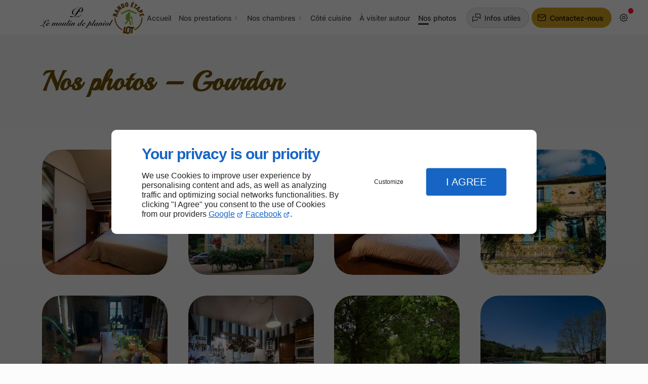

--- FILE ---
content_type: text/html; charset=utf-8
request_url: https://www.le-moulin-de-planiol-46.com/nos-photos.php
body_size: 13429
content:
<!DOCTYPE html>
<html data-page-id="PAGE_YMYGSRD5YO" class="no-js no-io" lang="fr">
<head><meta charset="utf-8" /><meta name="viewport" content="width=device-width, initial-scale=1.0, viewport-fit=cover" /><title>Nos photos – Gourdon – LE MOULIN DE PLANIOL  </title><link rel="preconnect" href="https://fonts.googleapis.com" /><link rel="preconnect" href="https://fonts.gstatic.com" crossorigin /><script>var darkMediaQuery=window.matchMedia('(prefers-color-scheme: dark)');var hightContrastMediaQuery=window.matchMedia('(prefers-contrast: more)');if(darkMediaQuery.media!=='not all'){if(!window.defaultTheme){if(darkMediaQuery.matches){window.defaultTheme='dark';}else{window.defaultTheme='light';}}}else{if(!window.defaultTheme){window.defaultTheme='light';}}
window.currentSetTheme=sessionStorage.getItem('theme')||window.defaultTheme;if(currentSetTheme){document.documentElement.dataset.theme=currentSetTheme;document.documentElement.dataset.feedgetTheme=currentSetTheme;}else if(defaultTheme==='dark'){document.documentElement.dataset.theme=defaultTheme;document.documentElement.dataset.feedgetTheme=defaultTheme;sessionStorage.setItem('theme',defaultTheme);window.currentSetTheme=sessionStorage.getItem('theme');}
if(darkMediaQuery.media!=='not all'){try{darkMediaQuery.addEventListener('change',function(e){if(e.matches){document.documentElement.dataset.theme='dark';document.documentElement.dataset.feedgetTheme='dark';sessionStorage.removeItem('theme');}else{document.documentElement.dataset.theme='light';document.documentElement.dataset.feedgetTheme='light';sessionStorage.removeItem('theme');}});}catch(e1){try{darkMediaQuery.addListener(function(e){if(e.matches){document.documentElement.dataset.theme='dark';document.documentElement.dataset.feedgetTheme='dark';sessionStorage.removeItem('theme');}else{document.documentElement.dataset.theme='light';document.documentElement.dataset.feedgetTheme='light';sessionStorage.removeItem('theme');}});}catch(e2){console.error(e2);}}}else{console.log('unsupported auto dark mode')}
window.currentScrollbars=sessionStorage.getItem('scrollbars');if(currentScrollbars){document.documentElement.dataset.scrollbars=currentScrollbars;}else{function hasOverlayScrollbar(){const div=document.createElement("div");div.style.cssText="width:100px;height:100px;overflow:scroll;position:absolute;top:-9999px;";const parent=document.body||document.documentElement;parent.appendChild(div);const isOverlay=div.offsetWidth===div.clientWidth;parent.removeChild(div);return isOverlay;}
if(hasOverlayScrollbar()){document.documentElement.dataset.scrollbars="classic";sessionStorage.setItem("scrollbars","classic");}else{document.documentElement.dataset.scrollbars="normal";sessionStorage.setItem("scrollbars","normal");}}
window.currentContentSize=sessionStorage.getItem('contentsize');if(currentContentSize){document.documentElement.dataset.contentsize=currentContentSize;}else{document.documentElement.dataset.contentsize='default';sessionStorage.setItem('contentsize','default');}
var iO="IntersectionObserver"in window;if(iO){const htmlTag=document.getElementsByTagName("html")[0];htmlTag.classList.remove("no-io");htmlTag.classList.add("io");}
window.reducedMotionQuery=window.matchMedia('(prefers-reduced-motion: reduce)');window.currentMotion=sessionStorage.getItem('reducedMotion');if(currentMotion){document.documentElement.dataset.reducedMotion=currentMotion;}else if(reducedMotionQuery.matches){document.documentElement.dataset.reducedMotion='reduced';sessionStorage.setItem('reducedMotion','reduced');currentMotion=sessionStorage.getItem('reducedMotion');}else{document.documentElement.dataset.reducedMotion='no-preference';sessionStorage.setItem('reducedMotion','no-preference');currentMotion=sessionStorage.getItem('reducedMotion');}
(function(adwordsId,adwordsLabel,codeBouton,vhostId){function callTracking(event){var link=event.currentTarget;try{Apophis.addModule({trackerId:'ga4',id:'ga4_ct'});Apophis.addModule({trackerId:'gaw',id:'gaw_ct',config:{key:adwordsId,label:adwordsLabel}});}catch(e){console.warning("Apophis is not defined !",e);}
console.log('call-tracking');var req=new XMLHttpRequest();req.addEventListener("load",function(){window.location.href=link.href;});req.open("GET","/lnk-ct.json");req.send();event.stopImmediatePropagation();event.preventDefault();return false;}
window.addEventListener('load',function(){var calltrackingLinks=document.querySelectorAll("a[href^=tel]");for(var i=0;i<calltrackingLinks.length;i++){calltrackingLinks[i].addEventListener("click",callTracking);}});window.ApophisConfig=[codeBouton,vhostId]})('870544447','70bHCK-G85UBEL_ojZ8D','LNKTT605H','64070');</script><link href="/css/ambiance.min.css?v=1764696993" rel="stylesheet" type="text/css" /><link rel="stylesheet" href="/css/print.min.css?v=1736246433" type="text/css" media="print" /><link href="https://fonts.googleapis.com/css2?family=Playball&display=swap" rel="stylesheet" /><meta name="theme-color" content="var(--theme-color)" /><meta name="mobile-web-app-capable" content="yes" /><meta lang="fr" name="keywords" content="Table d'hôtes Gourdon,Chambre d'hôtes avec piscine Périgord noir,Chambre d'hôtes avec piscine La Roque-Gageac,Chambre d'hôtes avec piscine Grottes de Cougnac,Chambre d'hôtes avec piscine Gourdon,Chambre d'hôtes avec piscine Gouffre de Padirac,Chambre d'hôtes avec piscine Dordogne,Chambre d'hôtes avec piscine Domme,Chambre d'hôtes avec piscine Cahors,Chambre d'hôtes avec piscine Beynac-et-Cazenac" /><meta lang="fr" name="description" content="Consultez les photos de notre établissement."  /><meta name="robots" content="index, follow" /><!-- STRUCTURED DATA --> <script type="application/ld+json">{"@context":"https://schema.org","@type":"LocalBusiness","name":"LE MOULIN DE PLANIOL","legalName":"LE MOULIN DE PLANIOL","address":{"@type":"PostalAddress","streetAddress":"Le Moulin De Planiol 1473 Route De Gourdon","addressLocality":"LE VIGAN","postalCode":"46300","addressCountry":"FR"},"telephone":"+33974568569","email":"moulindeplaniollevigan@gmail.com","url":"https://www.le-moulin-de-planiol-46.com","logo":"https://www.le-moulin-de-planiol-46.com/logo.png","sameAs":["https://www.facebook.com/moulindeplaniol/","https://www.instagram.com/accounts/login/?next=/explore/locations/9780193/le-moulin-de-planiol/","https://www.google.com/maps/place/Le+moulin+de+Planiol,+chambre+d'h%C3%B4te,+B%26B,+Gourdon,+Rocamadour,+Sarlat/@44.7421728,1.4216304,19.29z/data=!4m15!1m5!3m4!2zNDTCsDQ0JzMyLjAiTiAxwrAyNScxOC4xIkU!8m2!3d44.742226!4d1.421693!3m8!1s0x12acbc46dffd2747:0x7c78f62c073eb322!5m2!4m1!1i2!8m2!3d44.7420535!4d1.4217479!16s%2Fg%2F1vnhvf_4?entry=ttu"],"priceRange":"€€"}</script><noscript><link rel="stylesheet" href="/css/print.min.css?v=1736246433" type="text/css" media="print" /></noscript><link href="/favicon-120x120.png" sizes="120x120" rel="apple-touch-icon" /><link href="/favicon-152x152.png" sizes="152x152" rel="apple-touch-icon" /><link href="/favicon-16x16.png" sizes="16x16" rel="icon" /><link href="/favicon-180x180.png" sizes="180x180" rel="apple-touch-icon" /><link href="/favicon-192x192.png" sizes="192x192" rel="icon" /><link href="/favicon-32x32.png" sizes="32x32" rel="icon" /><link href="/favicon-512x512.png" sizes="512x512" rel="icon" /><link href="/favicon-60x60.png" sizes="60x60" rel="apple-touch-icon" /><link href="/favicon-76x76.png" sizes="76x76" rel="apple-touch-icon" /><link href="/favicon-96x96.png" sizes="96x96" rel="icon" /><link href="/favicon.ico" rel="shortcut icon" /></head>
<body class="layout-content-top" id="PAGE_YMYGSRD5YO">
<a id="skip-to-content-button" href="#page-content" class="button blk-button__link blk-button--a11y" aria-label="Aller au contenu">
<span class="txt blk-button__label">
<span>Aller au contenu</span>
</span>
</a>
<a id="jump-to-contact-details-button" href="#contactSheetTrigger" class="button blk-button__link blk-button--a11y" aria-label="Aller aux coordonnées">
<span class="txt blk-button__label">
<span>Aller aux coordonnées</span>
</span>
</a>
<a id="jump-to-display-settings-button" href="#configSheetTrigger" class="button blk-button__link blk-button--a11y" aria-label="Aller aux paramètres d'affichage">
<span class="txt blk-button__label">
<span>Aller aux paramètres d'affichage</span>
</span>
</a>
<!-- ==================================
Header
=================================== -->
<input id="publicPath" value="" hidden /><header class="header container-grid sticky-top dzone-header">
<div class="header__preadd wide lg:broad-to-wide">
</div>
<div class="header__body wide lg:broad-to-wide">
<div class="blk-brand medium">
<a href="/" class="blk-brand__link">
<span class="blk-brand__logo">
<img class="blk-brand__image" src="/logo-sm.png" alt="LE MOULIN DE PLANIOL" width="381" height="47" />
</span>
</a>
</div>
<div class="blk-brand medium">
<a href="/" class="blk-brand__link">
<span class="blk-brand__logo">
<img class="blk-brand__image" src="ressources/images/Untitled-1_bc95.png" alt="LE MOULIN DE PLANIOL" width="381" height="47" id="logo2" />
</span>
</a>
</div>
<div class="header__body--nav xl:show">
<nav class="blk-nav blk-nav--horizontal blk-nav--main"><ul>
<li><a href="/" target="_self" class=" home-link">Accueil</a></li>
<li class="has-dropdown">
<a href="#" target="_self" class="">Nos prestations</a>
<ul class="dropdown">
<li><a href="/chambre-hotes-familiale.php" target="_self" class=" ">Chambre d'hôtes familiale</a></li>
<li><a href="/table-hotes.php" target="_self" class=" ">Table d'hôtes</a></li>
<li><a href="/chambre-hotes-piscine.php" target="_self" class=" ">Chambre d'hôtes avec piscine</a></li>
<li><a href="/location-vacances.php" target="_self" class=" ">Location de vacances</a></li>
</ul>
</li>
<li class="has-dropdown">
<a href="/nos-chambres.php" target="_self" class=" ">Nos chambres</a>
<ul class="dropdown">
<li><a href="/nos-chambres.php#row_SECTION_RUYH5YZYTS" target="_self" class=" ">La voûte</a></li>
<li><a href="/nos-chambres.php#row_SECTION_CMENREP4GN" target="_self" class=" ">Le Poulailler</a></li>
<li><a href="/nos-chambres.php#row_SECTION_BD1J2XBL97" target="_self" class=" ">Le pigeonnier</a></li>
<li><a href="/nos-chambres.php#row_SECTION_S0EHF41BDV" target="_self" class=" ">L'Entonnoir​​​​​​ </a></li>
</ul>
</li>
<li><a href="/cote-cuisine.php" target="_self" class=" ">Côté cuisine</a></li>
<li><a href="/visiter-autour.php" target="_self" class=" ">À visiter autour</a></li>
<li><a href="/nos-photos.php" target="_self" class="  active">Nos photos</a></li>
</ul>
</nav>
</div>
<div class="header__body--actions mobile-actions buttons-group">
<div class="blk-button blk-button--text xl:hide">
<button type="button" id="navSheetTrigger" class="button blk-button__link tab-mobile-bottom-toggle" aria-controls="navSheet" aria-expanded="false">
<span class="ico blk-button__icon" aria-hidden="true">
<svg aria-hidden="true" focusable="false" xmlns="http://www.w3.org/2000/svg" width="24" height="24" fill="none" viewBox="0 0 24 24" class="menu icon-outline"><path class="outline" stroke="currentColor" stroke-linecap="round" stroke-linejoin="round" stroke-width="1.5" d="M4 6h16M4 12h16M4 18h16" /></svg>
</span>
<span class="txt blk-button__label">
<span>Menu</span>
</span>
</button>
</div>
<div class="blk-button">
<button type="button" id="contactSheetTrigger" class="button blk-button__link" aria-expanded="false" aria-controls="contactSheet">
<span class="ico blk-button__icon" aria-hidden="true">
<svg aria-hidden="true" focusable="false" xmlns="http://www.w3.org/2000/svg" width="24" height="24" fill="none" viewBox="0 0 24 24" class="messages icon-outline"><path class="outline" stroke="currentColor" stroke-linecap="round" stroke-linejoin="round" stroke-width="1.5" d="M14 15v2a1 1 0 0 1-1 1H6l-3 3V11a1 1 0 0 1 1-1h2m15 4-3-3h-7a1 1 0 0 1-1-1V4a1 1 0 0 1 1-1h9a1 1 0 0 1 1 1v10Z" /></svg>
</span>
<span class="txt blk-button__label">
<span class="lg:show">Infos utiles</span>
<span class="lg:hide">Info</span>
</span>
<span class="txt blk-button__tooltip">
<span>Coordonnées, réseaux sociaux ...</span>
</span>
</button>
</div>
<div class="blk-button blk-button--lead-bold">
<a href="/contactez-nous.php" class="button blk-button__link">
<span class="ico blk-button__icon" aria-hidden="true">
<svg aria-hidden="true" focusable="false" xmlns="http://www.w3.org/2000/svg" width="24" height="24" fill="none" viewBox="0 0 24 24" class="mail icon-outline"><path class="outline" stroke="currentColor" stroke-linecap="round" stroke-linejoin="round" stroke-width="1.5" d="M21 7a2 2 0 0 0-2-2H5a2 2 0 0 0-2 2m18 0v10a2 2 0 0 1-2 2H5a2 2 0 0 1-2-2V7m18 0-9 6-9-6" /></svg>
</span>
<span class="txt blk-button__label">
<span class="lg:show">Contactez-nous</span>
<span class="lg:hide">Contact</span>
</span>
</a>
</div>
<div class="blk-button blk-button--text blk-button--no-label">
<button type="button" id="configSheetTrigger" class="button blk-button__link" aria-expanded="false" aria-controls="configSheet">
<span class="ico blk-button__icon" aria-hidden="true">
<svg aria-hidden="true" focusable="false" xmlns="http://www.w3.org/2000/svg" width="24" height="24" fill="none" viewBox="0 0 24 24" class="settings icon-outline"><path class="outline" fill-rule="evenodd" stroke="currentColor" stroke-linecap="round" stroke-linejoin="round" stroke-width="1.5" d="M10.325 4.317c.426-1.756 2.924-1.756 3.35 0a1.724 1.724 0 0 0 2.573 1.066c1.543-.94 3.31.826 2.37 2.37a1.724 1.724 0 0 0 1.065 2.572c1.756.426 1.756 2.924 0 3.35a1.724 1.724 0 0 0-1.066 2.573c.94 1.543-.826 3.31-2.37 2.37a1.724 1.724 0 0 0-2.572 1.065c-.426 1.756-2.924 1.756-3.35 0a1.723 1.723 0 0 0-2.573-1.066c-1.543.94-3.31-.826-2.37-2.37a1.724 1.724 0 0 0-1.065-2.572c-1.756-.426-1.756-2.924 0-3.35a1.724 1.724 0 0 0 1.066-2.573c-.94-1.543.826-3.31 2.37-2.37.996.608 2.296.07 2.572-1.065ZM15 12a3 3 0 1 1-6 0 3 3 0 0 1 6 0Z" clip-rule="evenodd" /></svg>
</span>
<span class="txt blk-button__label">
<span>Options</span>
</span>
<span class="txt blk-button__tooltip">
<span>Préférences</span>
</span>
</button>
</div>
</div>
</div>
</header>
<main class="wrapper bg-color-layout" id="page-start">
<div class="layer-background"></div>
<section class="hero container-grid dzone-hero">
<div class="hero__body row grid-content-center-left"></div>
</section>
<div class="precontent container-grid dzone-precontent"></div>
<section class="content container-grid dzone-content czone" id="page-content"><div class="row sticky-position"><div class="large-12 columns"><div class="blk-title"><h1>Nos photos – Gourdon</h1></div></div></div><div id="row_SECTION_XDX9OBAU2E" class="row ">
<div id="col_COLUMN_QRMEONYZNW" class="large-12 columns ">
<div id="grid_BLOCK_7WTX7U9TE9" class="blk-grid grid split4 style1 square">
<div class="blk-grid__container">
<div class="collection-item">
<figure class="lazy">
<a href="/ressources/images/15_b5db.jpg" class="blk-grid__lightbox" aria-label="Cliquez pour agrandir l'image" data-img="/ressources/images/15_b5db.jpg" data-thumb="/ressources/images/15_b5db_sm.webp" data-alt="Chambre d’hôtes pour les vacances Gourdon" data-caption="Chambre d’hôtes pour les vacances Gourdon" data-height="1000" data-width="1000" >    <picture>
<source media="(max-width:23em)"
srcset="/ressources/images/15_b5db_sm.webp"  data-srcset="/ressources/images/15_b5db_sm.webp"
type="image/webp">
<source media="(max-width:64em)"
srcset="/ressources/images/15_b5db_md.webp"  data-srcset="/ressources/images/15_b5db_md.webp"
type="image/webp">
<source media="(max-width:77em)"
srcset="/ressources/images/15_b5db_lg.webp"  data-srcset="/ressources/images/15_b5db_lg.webp"
type="image/webp">
<source media="(max-width:105em)"
srcset="/ressources/images/15_b5db_xl.webp"  data-srcset="/ressources/images/15_b5db_xl.webp"
type="image/webp">
<source media="(min-width: 120em)"
srcset="/ressources/images/15_b5db_xxl.webp"  data-srcset="/ressources/images/15_b5db_xxl.webp"
type="image/webp">
<img src="data:image/svg+xml,%3Csvg%20xmlns%3D%27http%3A%2F%2Fwww.w3.org%2F2000%2Fsvg%27%20viewBox%3D%270%200%20850%20850%27%3E%3C%2Fsvg%3E"  data-src="/ressources/images/15_b5db_lg.jpg"  alt="Chambre d’hôtes pour les vacances Gourdon"   width="850"  height="850" loading="lazy"  />
</picture>
</a>
</figure>
</div>
<div class="collection-item">
<figure class="lazy">
<a href="/ressources/images/7_66a7.jpg" class="blk-grid__lightbox" aria-label="Cliquez pour agrandir l'image" data-img="/ressources/images/7_66a7.jpg" data-thumb="/ressources/images/7_66a7_sm.webp" data-alt="Location de vacances Gourdon" data-caption="Location de vacances Gourdon" data-height="1000" data-width="1000" >    <picture>
<source media="(max-width:23em)"
srcset="/ressources/images/7_66a7_sm.webp"  data-srcset="/ressources/images/7_66a7_sm.webp"
type="image/webp">
<source media="(max-width:64em)"
srcset="/ressources/images/7_66a7_md.webp"  data-srcset="/ressources/images/7_66a7_md.webp"
type="image/webp">
<source media="(max-width:77em)"
srcset="/ressources/images/7_66a7_lg.webp"  data-srcset="/ressources/images/7_66a7_lg.webp"
type="image/webp">
<source media="(max-width:105em)"
srcset="/ressources/images/7_66a7_xl.webp"  data-srcset="/ressources/images/7_66a7_xl.webp"
type="image/webp">
<source media="(min-width: 120em)"
srcset="/ressources/images/7_66a7_xxl.webp"  data-srcset="/ressources/images/7_66a7_xxl.webp"
type="image/webp">
<img src="data:image/svg+xml,%3Csvg%20xmlns%3D%27http%3A%2F%2Fwww.w3.org%2F2000%2Fsvg%27%20viewBox%3D%270%200%20850%20850%27%3E%3C%2Fsvg%3E"  data-src="/ressources/images/7_66a7_lg.jpg"  alt="Location de vacances Gourdon"   width="850"  height="850" loading="lazy"  />
</picture>
</a>
</figure>
</div>
<div class="collection-item">
<figure class="lazy">
<a href="/ressources/images/13_ba36.jpg" class="blk-grid__lightbox" aria-label="Cliquez pour agrandir l'image" data-img="/ressources/images/13_ba36.jpg" data-thumb="/ressources/images/13_ba36_sm.webp" data-alt="Maison d'hôtes avec piscine Gourdon" data-caption="Maison d'hôtes avec piscine Gourdon" data-height="1000" data-width="1000" >    <picture>
<source media="(max-width:23em)"
srcset="/ressources/images/13_ba36_sm.webp"  data-srcset="/ressources/images/13_ba36_sm.webp"
type="image/webp">
<source media="(max-width:64em)"
srcset="/ressources/images/13_ba36_md.webp"  data-srcset="/ressources/images/13_ba36_md.webp"
type="image/webp">
<source media="(max-width:77em)"
srcset="/ressources/images/13_ba36_lg.webp"  data-srcset="/ressources/images/13_ba36_lg.webp"
type="image/webp">
<source media="(max-width:105em)"
srcset="/ressources/images/13_ba36_xl.webp"  data-srcset="/ressources/images/13_ba36_xl.webp"
type="image/webp">
<source media="(min-width: 120em)"
srcset="/ressources/images/13_ba36_xxl.webp"  data-srcset="/ressources/images/13_ba36_xxl.webp"
type="image/webp">
<img src="data:image/svg+xml,%3Csvg%20xmlns%3D%27http%3A%2F%2Fwww.w3.org%2F2000%2Fsvg%27%20viewBox%3D%270%200%20850%20850%27%3E%3C%2Fsvg%3E"  data-src="/ressources/images/13_ba36_lg.jpg"  alt="Maison d'hôtes avec piscine Gourdon"   width="850"  height="850" loading="lazy"  />
</picture>
</a>
</figure>
</div>
<div class="collection-item">
<figure class="lazy">
<a href="/ressources/images/Voorgevel-2_f761.jpg" class="blk-grid__lightbox" aria-label="Cliquez pour agrandir l'image" data-img="/ressources/images/Voorgevel-2_f761.jpg" data-thumb="/ressources/images/Voorgevel-2_f761_sm.webp" data-alt="" data-caption="" data-height="1200" data-width="1600" >    <picture>
<source media="(max-width:23em)"
srcset="/ressources/images/Voorgevel-2_f761_sm.webp"  data-srcset="/ressources/images/Voorgevel-2_f761_sm.webp"
type="image/webp">
<source media="(max-width:64em)"
srcset="/ressources/images/Voorgevel-2_f761_md.webp"  data-srcset="/ressources/images/Voorgevel-2_f761_md.webp"
type="image/webp">
<source media="(max-width:77em)"
srcset="/ressources/images/Voorgevel-2_f761_lg.webp"  data-srcset="/ressources/images/Voorgevel-2_f761_lg.webp"
type="image/webp">
<source media="(max-width:105em)"
srcset="/ressources/images/Voorgevel-2_f761_xl.webp"  data-srcset="/ressources/images/Voorgevel-2_f761_xl.webp"
type="image/webp">
<source media="(max-width: 120em)"
srcset="/ressources/images/Voorgevel-2_f761_xxl.webp"  data-srcset="/ressources/images/Voorgevel-2_f761_xxl.webp"
type="image/webp">
<source media="(min-width:160em)"
srcset="/ressources/images/Voorgevel-2_f761_xxxl.webp"  data-srcset="/ressources/images/Voorgevel-2_f761_xxxl.webp"
type="image/webp">
<img src="data:image/svg+xml,%3Csvg%20xmlns%3D%27http%3A%2F%2Fwww.w3.org%2F2000%2Fsvg%27%20viewBox%3D%270%200%20850%20638%27%3E%3C%2Fsvg%3E"  data-src="/ressources/images/Voorgevel-2_f761_lg.jpg"  alt=""   width="850"  height="638" loading="lazy"  />
</picture>
</a>
</figure>
</div>
<div class="collection-item">
<figure class="lazy">
<a href="/ressources/images/Eetkamer-3_8cce.jpg" class="blk-grid__lightbox" aria-label="Cliquez pour agrandir l'image" data-img="/ressources/images/Eetkamer-3_8cce.jpg" data-thumb="/ressources/images/Eetkamer-3_8cce_sm.webp" data-alt="" data-caption="" data-height="1600" data-width="1200" >    <picture>
<source media="(max-width:23em)"
srcset="/ressources/images/Eetkamer-3_8cce_sm.webp"  data-srcset="/ressources/images/Eetkamer-3_8cce_sm.webp"
type="image/webp">
<source media="(max-width:64em)"
srcset="/ressources/images/Eetkamer-3_8cce_md.webp"  data-srcset="/ressources/images/Eetkamer-3_8cce_md.webp"
type="image/webp">
<source media="(max-width:77em)"
srcset="/ressources/images/Eetkamer-3_8cce_lg.webp"  data-srcset="/ressources/images/Eetkamer-3_8cce_lg.webp"
type="image/webp">
<source media="(max-width:105em)"
srcset="/ressources/images/Eetkamer-3_8cce_xl.webp"  data-srcset="/ressources/images/Eetkamer-3_8cce_xl.webp"
type="image/webp">
<source media="(max-width: 120em)"
srcset="/ressources/images/Eetkamer-3_8cce_xxl.webp"  data-srcset="/ressources/images/Eetkamer-3_8cce_xxl.webp"
type="image/webp">
<source media="(min-width:160em)"
srcset="/ressources/images/Eetkamer-3_8cce_xxxl.webp"  data-srcset="/ressources/images/Eetkamer-3_8cce_xxxl.webp"
type="image/webp">
<img src="data:image/svg+xml,%3Csvg%20xmlns%3D%27http%3A%2F%2Fwww.w3.org%2F2000%2Fsvg%27%20viewBox%3D%270%200%20850%201133%27%3E%3C%2Fsvg%3E"  data-src="/ressources/images/Eetkamer-3_8cce_lg.jpg"  alt=""   width="850"  height="1133" loading="lazy"  />
</picture>
</a>
</figure>
</div>
<div class="collection-item">
<figure class="lazy">
<a href="/ressources/images/20_3d97.jpg" class="blk-grid__lightbox" aria-label="Cliquez pour agrandir l'image" data-img="/ressources/images/20_3d97.jpg" data-thumb="/ressources/images/20_3d97_sm.webp" data-alt="Table d'hôtes Gourdon" data-caption="Table d'hôtes Gourdon" data-height="1000" data-width="1000" >    <picture>
<source media="(max-width:23em)"
srcset="/ressources/images/20_3d97_sm.webp"  data-srcset="/ressources/images/20_3d97_sm.webp"
type="image/webp">
<source media="(max-width:64em)"
srcset="/ressources/images/20_3d97_md.webp"  data-srcset="/ressources/images/20_3d97_md.webp"
type="image/webp">
<source media="(max-width:77em)"
srcset="/ressources/images/20_3d97_lg.webp"  data-srcset="/ressources/images/20_3d97_lg.webp"
type="image/webp">
<source media="(max-width:105em)"
srcset="/ressources/images/20_3d97_xl.webp"  data-srcset="/ressources/images/20_3d97_xl.webp"
type="image/webp">
<source media="(min-width: 120em)"
srcset="/ressources/images/20_3d97_xxl.webp"  data-srcset="/ressources/images/20_3d97_xxl.webp"
type="image/webp">
<img src="data:image/svg+xml,%3Csvg%20xmlns%3D%27http%3A%2F%2Fwww.w3.org%2F2000%2Fsvg%27%20viewBox%3D%270%200%20850%20850%27%3E%3C%2Fsvg%3E"  data-src="/ressources/images/20_3d97_lg.jpg"  alt="Table d'hôtes Gourdon"   width="850"  height="850" loading="lazy"  />
</picture>
</a>
</figure>
</div>
<div class="collection-item">
<figure class="lazy">
<a href="/ressources/images/26_28fa.jpg" class="blk-grid__lightbox" aria-label="Cliquez pour agrandir l'image" data-img="/ressources/images/26_28fa.jpg" data-thumb="/ressources/images/26_28fa_sm.webp" data-alt="Réservation de chambre d'hôtes familiale Gourdon" data-caption="Réservation de chambre d'hôtes familiale Gourdon" data-height="1000" data-width="1000" >    <picture>
<source media="(max-width:23em)"
srcset="/ressources/images/26_28fa_sm.webp"  data-srcset="/ressources/images/26_28fa_sm.webp"
type="image/webp">
<source media="(max-width:64em)"
srcset="/ressources/images/26_28fa_md.webp"  data-srcset="/ressources/images/26_28fa_md.webp"
type="image/webp">
<source media="(max-width:77em)"
srcset="/ressources/images/26_28fa_lg.webp"  data-srcset="/ressources/images/26_28fa_lg.webp"
type="image/webp">
<source media="(max-width:105em)"
srcset="/ressources/images/26_28fa_xl.webp"  data-srcset="/ressources/images/26_28fa_xl.webp"
type="image/webp">
<source media="(min-width: 120em)"
srcset="/ressources/images/26_28fa_xxl.webp"  data-srcset="/ressources/images/26_28fa_xxl.webp"
type="image/webp">
<img src="data:image/svg+xml,%3Csvg%20xmlns%3D%27http%3A%2F%2Fwww.w3.org%2F2000%2Fsvg%27%20viewBox%3D%270%200%20850%20850%27%3E%3C%2Fsvg%3E"  data-src="/ressources/images/26_28fa_lg.jpg"  alt="Réservation de chambre d'hôtes familiale Gourdon"   width="850"  height="850" loading="lazy"  />
</picture>
</a>
</figure>
</div>
<div class="collection-item">
<figure class="lazy">
<a href="/ressources/images/29_ef1a.jpg" class="blk-grid__lightbox" aria-label="Cliquez pour agrandir l'image" data-img="/ressources/images/29_ef1a.jpg" data-thumb="/ressources/images/29_ef1a_sm.webp" data-alt="Chambre d'hôtes familiale Gourdon" data-caption="Chambre d'hôtes familiale Gourdon" data-height="1000" data-width="1000" >    <picture>
<source media="(max-width:23em)"
srcset="/ressources/images/29_ef1a_sm.webp"  data-srcset="/ressources/images/29_ef1a_sm.webp"
type="image/webp">
<source media="(max-width:64em)"
srcset="/ressources/images/29_ef1a_md.webp"  data-srcset="/ressources/images/29_ef1a_md.webp"
type="image/webp">
<source media="(max-width:77em)"
srcset="/ressources/images/29_ef1a_lg.webp"  data-srcset="/ressources/images/29_ef1a_lg.webp"
type="image/webp">
<source media="(max-width:105em)"
srcset="/ressources/images/29_ef1a_xl.webp"  data-srcset="/ressources/images/29_ef1a_xl.webp"
type="image/webp">
<source media="(min-width: 120em)"
srcset="/ressources/images/29_ef1a_xxl.webp"  data-srcset="/ressources/images/29_ef1a_xxl.webp"
type="image/webp">
<img src="data:image/svg+xml,%3Csvg%20xmlns%3D%27http%3A%2F%2Fwww.w3.org%2F2000%2Fsvg%27%20viewBox%3D%270%200%20850%20850%27%3E%3C%2Fsvg%3E"  data-src="/ressources/images/29_ef1a_lg.jpg"  alt="Chambre d'hôtes familiale Gourdon"   width="850"  height="850" loading="lazy"  />
</picture>
</a>
</figure>
</div>
<div class="collection-item">
<figure class="lazy">
<a href="/ressources/images/31_d6e8.jpg" class="blk-grid__lightbox" aria-label="Cliquez pour agrandir l'image" data-img="/ressources/images/31_d6e8.jpg" data-thumb="/ressources/images/31_d6e8_sm.webp" data-alt="Chambre d’hôtes pour les vacances Gourdon" data-caption="Chambre d’hôtes pour les vacances Gourdon" data-height="1000" data-width="1000" >    <picture>
<source media="(max-width:23em)"
srcset="/ressources/images/31_d6e8_sm.webp"  data-srcset="/ressources/images/31_d6e8_sm.webp"
type="image/webp">
<source media="(max-width:64em)"
srcset="/ressources/images/31_d6e8_md.webp"  data-srcset="/ressources/images/31_d6e8_md.webp"
type="image/webp">
<source media="(max-width:77em)"
srcset="/ressources/images/31_d6e8_lg.webp"  data-srcset="/ressources/images/31_d6e8_lg.webp"
type="image/webp">
<source media="(max-width:105em)"
srcset="/ressources/images/31_d6e8_xl.webp"  data-srcset="/ressources/images/31_d6e8_xl.webp"
type="image/webp">
<source media="(min-width: 120em)"
srcset="/ressources/images/31_d6e8_xxl.webp"  data-srcset="/ressources/images/31_d6e8_xxl.webp"
type="image/webp">
<img src="data:image/svg+xml,%3Csvg%20xmlns%3D%27http%3A%2F%2Fwww.w3.org%2F2000%2Fsvg%27%20viewBox%3D%270%200%20850%20850%27%3E%3C%2Fsvg%3E"  data-src="/ressources/images/31_d6e8_lg.jpg"  alt="Chambre d’hôtes pour les vacances Gourdon"   width="850"  height="850" loading="lazy"  />
</picture>
</a>
</figure>
</div>
<div class="collection-item">
<figure class="lazy">
<a href="/ressources/images/Untitled-1_e0a9.jpg" class="blk-grid__lightbox" aria-label="Cliquez pour agrandir l'image" data-img="/ressources/images/Untitled-1_e0a9.jpg" data-thumb="/ressources/images/Untitled-1_e0a9_sm.webp" data-alt="Maison d'hôtes avec piscine Gourdon" data-caption="Maison d'hôtes avec piscine Gourdon" data-height="1000" data-width="1000" >    <picture>
<source media="(max-width:23em)"
srcset="/ressources/images/Untitled-1_e0a9_sm.webp"  data-srcset="/ressources/images/Untitled-1_e0a9_sm.webp"
type="image/webp">
<source media="(max-width:64em)"
srcset="/ressources/images/Untitled-1_e0a9_md.webp"  data-srcset="/ressources/images/Untitled-1_e0a9_md.webp"
type="image/webp">
<source media="(max-width:77em)"
srcset="/ressources/images/Untitled-1_e0a9_lg.webp"  data-srcset="/ressources/images/Untitled-1_e0a9_lg.webp"
type="image/webp">
<source media="(max-width:105em)"
srcset="/ressources/images/Untitled-1_e0a9_xl.webp"  data-srcset="/ressources/images/Untitled-1_e0a9_xl.webp"
type="image/webp">
<source media="(min-width: 120em)"
srcset="/ressources/images/Untitled-1_e0a9_xxl.webp"  data-srcset="/ressources/images/Untitled-1_e0a9_xxl.webp"
type="image/webp">
<img src="data:image/svg+xml,%3Csvg%20xmlns%3D%27http%3A%2F%2Fwww.w3.org%2F2000%2Fsvg%27%20viewBox%3D%270%200%20850%20850%27%3E%3C%2Fsvg%3E"  data-src="/ressources/images/Untitled-1_e0a9_lg.jpg"  alt="Maison d'hôtes avec piscine Gourdon"   width="850"  height="850" loading="lazy"  />
</picture>
</a>
</figure>
</div>
<div class="collection-item">
<figure class="lazy">
<a href="/ressources/images/1_8b4a.jpg" class="blk-grid__lightbox" aria-label="Cliquez pour agrandir l'image" data-img="/ressources/images/1_8b4a.jpg" data-thumb="/ressources/images/1_8b4a_sm.webp" data-alt="Chambre d'hôtes avec piscine Gourdon" data-caption="Chambre d'hôtes avec piscine Gourdon" data-height="1000" data-width="1000" >    <picture>
<source media="(max-width:23em)"
srcset="/ressources/images/1_8b4a_sm.webp"  data-srcset="/ressources/images/1_8b4a_sm.webp"
type="image/webp">
<source media="(max-width:64em)"
srcset="/ressources/images/1_8b4a_md.webp"  data-srcset="/ressources/images/1_8b4a_md.webp"
type="image/webp">
<source media="(max-width:77em)"
srcset="/ressources/images/1_8b4a_lg.webp"  data-srcset="/ressources/images/1_8b4a_lg.webp"
type="image/webp">
<source media="(max-width:105em)"
srcset="/ressources/images/1_8b4a_xl.webp"  data-srcset="/ressources/images/1_8b4a_xl.webp"
type="image/webp">
<source media="(min-width: 120em)"
srcset="/ressources/images/1_8b4a_xxl.webp"  data-srcset="/ressources/images/1_8b4a_xxl.webp"
type="image/webp">
<img src="data:image/svg+xml,%3Csvg%20xmlns%3D%27http%3A%2F%2Fwww.w3.org%2F2000%2Fsvg%27%20viewBox%3D%270%200%20850%20850%27%3E%3C%2Fsvg%3E"  data-src="/ressources/images/1_8b4a_lg.jpg"  alt="Chambre d'hôtes avec piscine Gourdon"   width="850"  height="850" loading="lazy"  />
</picture>
</a>
</figure>
</div>
<div class="collection-item">
<figure class="lazy">
<a href="/ressources/images/2_c577.jpg" class="blk-grid__lightbox" aria-label="Cliquez pour agrandir l'image" data-img="/ressources/images/2_c577.jpg" data-thumb="/ressources/images/2_c577_sm.webp" data-alt="Chambre d'hôtes avec piscine Gourdon" data-caption="Chambre d'hôtes avec piscine Gourdon" data-height="1000" data-width="1000" >    <picture>
<source media="(max-width:23em)"
srcset="/ressources/images/2_c577_sm.webp"  data-srcset="/ressources/images/2_c577_sm.webp"
type="image/webp">
<source media="(max-width:64em)"
srcset="/ressources/images/2_c577_md.webp"  data-srcset="/ressources/images/2_c577_md.webp"
type="image/webp">
<source media="(max-width:77em)"
srcset="/ressources/images/2_c577_lg.webp"  data-srcset="/ressources/images/2_c577_lg.webp"
type="image/webp">
<source media="(max-width:105em)"
srcset="/ressources/images/2_c577_xl.webp"  data-srcset="/ressources/images/2_c577_xl.webp"
type="image/webp">
<source media="(min-width: 120em)"
srcset="/ressources/images/2_c577_xxl.webp"  data-srcset="/ressources/images/2_c577_xxl.webp"
type="image/webp">
<img src="data:image/svg+xml,%3Csvg%20xmlns%3D%27http%3A%2F%2Fwww.w3.org%2F2000%2Fsvg%27%20viewBox%3D%270%200%20850%20850%27%3E%3C%2Fsvg%3E"  data-src="/ressources/images/2_c577_lg.jpg"  alt="Chambre d'hôtes avec piscine Gourdon"   width="850"  height="850" loading="lazy"  />
</picture>
</a>
</figure>
</div>
<div class="collection-item">
<figure class="lazy">
<a href="/ressources/images/3_4cf7.jpg" class="blk-grid__lightbox" aria-label="Cliquez pour agrandir l'image" data-img="/ressources/images/3_4cf7.jpg" data-thumb="/ressources/images/3_4cf7_sm.webp" data-alt="Organisation de tables d'hôtes Gourdon" data-caption="Organisation de tables d'hôtes Gourdon" data-height="1000" data-width="1000" >    <picture>
<source media="(max-width:23em)"
srcset="/ressources/images/3_4cf7_sm.webp"  data-srcset="/ressources/images/3_4cf7_sm.webp"
type="image/webp">
<source media="(max-width:64em)"
srcset="/ressources/images/3_4cf7_md.webp"  data-srcset="/ressources/images/3_4cf7_md.webp"
type="image/webp">
<source media="(max-width:77em)"
srcset="/ressources/images/3_4cf7_lg.webp"  data-srcset="/ressources/images/3_4cf7_lg.webp"
type="image/webp">
<source media="(max-width:105em)"
srcset="/ressources/images/3_4cf7_xl.webp"  data-srcset="/ressources/images/3_4cf7_xl.webp"
type="image/webp">
<source media="(min-width: 120em)"
srcset="/ressources/images/3_4cf7_xxl.webp"  data-srcset="/ressources/images/3_4cf7_xxl.webp"
type="image/webp">
<img src="data:image/svg+xml,%3Csvg%20xmlns%3D%27http%3A%2F%2Fwww.w3.org%2F2000%2Fsvg%27%20viewBox%3D%270%200%20850%20850%27%3E%3C%2Fsvg%3E"  data-src="/ressources/images/3_4cf7_lg.jpg"  alt="Organisation de tables d'hôtes Gourdon"   width="850"  height="850" loading="lazy"  />
</picture>
</a>
</figure>
</div>
<div class="collection-item">
<figure class="lazy">
<a href="/ressources/images/4_8fa3.jpg" class="blk-grid__lightbox" aria-label="Cliquez pour agrandir l'image" data-img="/ressources/images/4_8fa3.jpg" data-thumb="/ressources/images/4_8fa3_sm.webp" data-alt="Réservation de chambre d'hôtes familiale Gourdon" data-caption="Réservation de chambre d'hôtes familiale Gourdon" data-height="1000" data-width="1000" >    <picture>
<source media="(max-width:23em)"
srcset="/ressources/images/4_8fa3_sm.webp"  data-srcset="/ressources/images/4_8fa3_sm.webp"
type="image/webp">
<source media="(max-width:64em)"
srcset="/ressources/images/4_8fa3_md.webp"  data-srcset="/ressources/images/4_8fa3_md.webp"
type="image/webp">
<source media="(max-width:77em)"
srcset="/ressources/images/4_8fa3_lg.webp"  data-srcset="/ressources/images/4_8fa3_lg.webp"
type="image/webp">
<source media="(max-width:105em)"
srcset="/ressources/images/4_8fa3_xl.webp"  data-srcset="/ressources/images/4_8fa3_xl.webp"
type="image/webp">
<source media="(min-width: 120em)"
srcset="/ressources/images/4_8fa3_xxl.webp"  data-srcset="/ressources/images/4_8fa3_xxl.webp"
type="image/webp">
<img src="data:image/svg+xml,%3Csvg%20xmlns%3D%27http%3A%2F%2Fwww.w3.org%2F2000%2Fsvg%27%20viewBox%3D%270%200%20850%20850%27%3E%3C%2Fsvg%3E"  data-src="/ressources/images/4_8fa3_lg.jpg"  alt="Réservation de chambre d'hôtes familiale Gourdon"   width="850"  height="850" loading="lazy"  />
</picture>
</a>
</figure>
</div>
<div class="collection-item">
<figure class="lazy">
<a href="/ressources/images/6_d8b5.jpg" class="blk-grid__lightbox" aria-label="Cliquez pour agrandir l'image" data-img="/ressources/images/6_d8b5.jpg" data-thumb="/ressources/images/6_d8b5_sm.webp" data-alt="Chambre d'hôtes familiale Gourdon" data-caption="Chambre d'hôtes familiale Gourdon" data-height="1000" data-width="1000" >    <picture>
<source media="(max-width:23em)"
srcset="/ressources/images/6_d8b5_sm.webp"  data-srcset="/ressources/images/6_d8b5_sm.webp"
type="image/webp">
<source media="(max-width:64em)"
srcset="/ressources/images/6_d8b5_md.webp"  data-srcset="/ressources/images/6_d8b5_md.webp"
type="image/webp">
<source media="(max-width:77em)"
srcset="/ressources/images/6_d8b5_lg.webp"  data-srcset="/ressources/images/6_d8b5_lg.webp"
type="image/webp">
<source media="(max-width:105em)"
srcset="/ressources/images/6_d8b5_xl.webp"  data-srcset="/ressources/images/6_d8b5_xl.webp"
type="image/webp">
<source media="(min-width: 120em)"
srcset="/ressources/images/6_d8b5_xxl.webp"  data-srcset="/ressources/images/6_d8b5_xxl.webp"
type="image/webp">
<img src="data:image/svg+xml,%3Csvg%20xmlns%3D%27http%3A%2F%2Fwww.w3.org%2F2000%2Fsvg%27%20viewBox%3D%270%200%20850%20850%27%3E%3C%2Fsvg%3E"  data-src="/ressources/images/6_d8b5_lg.jpg"  alt="Chambre d'hôtes familiale Gourdon"   width="850"  height="850" loading="lazy"  />
</picture>
</a>
</figure>
</div>
<div class="collection-item">
<figure class="lazy">
<a href="/ressources/images/8_9877.jpg" class="blk-grid__lightbox" aria-label="Cliquez pour agrandir l'image" data-img="/ressources/images/8_9877.jpg" data-thumb="/ressources/images/8_9877_sm.webp" data-alt="Chambre d’hôtes pour les vacances Gourdon" data-caption="Chambre d’hôtes pour les vacances Gourdon" data-height="1000" data-width="1000" >    <picture>
<source media="(max-width:23em)"
srcset="/ressources/images/8_9877_sm.webp"  data-srcset="/ressources/images/8_9877_sm.webp"
type="image/webp">
<source media="(max-width:64em)"
srcset="/ressources/images/8_9877_md.webp"  data-srcset="/ressources/images/8_9877_md.webp"
type="image/webp">
<source media="(max-width:77em)"
srcset="/ressources/images/8_9877_lg.webp"  data-srcset="/ressources/images/8_9877_lg.webp"
type="image/webp">
<source media="(max-width:105em)"
srcset="/ressources/images/8_9877_xl.webp"  data-srcset="/ressources/images/8_9877_xl.webp"
type="image/webp">
<source media="(min-width: 120em)"
srcset="/ressources/images/8_9877_xxl.webp"  data-srcset="/ressources/images/8_9877_xxl.webp"
type="image/webp">
<img src="data:image/svg+xml,%3Csvg%20xmlns%3D%27http%3A%2F%2Fwww.w3.org%2F2000%2Fsvg%27%20viewBox%3D%270%200%20850%20850%27%3E%3C%2Fsvg%3E"  data-src="/ressources/images/8_9877_lg.jpg"  alt="Chambre d’hôtes pour les vacances Gourdon"   width="850"  height="850" loading="lazy"  />
</picture>
</a>
</figure>
</div>
<div class="collection-item">
<figure class="lazy">
<a href="/ressources/images/10_69d2.jpg" class="blk-grid__lightbox" aria-label="Cliquez pour agrandir l'image" data-img="/ressources/images/10_69d2.jpg" data-thumb="/ressources/images/10_69d2_sm.webp" data-alt="Location de vacances Gourdon" data-caption="Location de vacances Gourdon" data-height="1000" data-width="1000" >    <picture>
<source media="(max-width:23em)"
srcset="/ressources/images/10_69d2_sm.webp"  data-srcset="/ressources/images/10_69d2_sm.webp"
type="image/webp">
<source media="(max-width:64em)"
srcset="/ressources/images/10_69d2_md.webp"  data-srcset="/ressources/images/10_69d2_md.webp"
type="image/webp">
<source media="(max-width:77em)"
srcset="/ressources/images/10_69d2_lg.webp"  data-srcset="/ressources/images/10_69d2_lg.webp"
type="image/webp">
<source media="(max-width:105em)"
srcset="/ressources/images/10_69d2_xl.webp"  data-srcset="/ressources/images/10_69d2_xl.webp"
type="image/webp">
<source media="(min-width: 120em)"
srcset="/ressources/images/10_69d2_xxl.webp"  data-srcset="/ressources/images/10_69d2_xxl.webp"
type="image/webp">
<img src="data:image/svg+xml,%3Csvg%20xmlns%3D%27http%3A%2F%2Fwww.w3.org%2F2000%2Fsvg%27%20viewBox%3D%270%200%20850%20850%27%3E%3C%2Fsvg%3E"  data-src="/ressources/images/10_69d2_lg.jpg"  alt="Location de vacances Gourdon"   width="850"  height="850" loading="lazy"  />
</picture>
</a>
</figure>
</div>
<div class="collection-item">
<figure class="lazy">
<a href="/ressources/images/19_68b4.jpg" class="blk-grid__lightbox" aria-label="Cliquez pour agrandir l'image" data-img="/ressources/images/19_68b4.jpg" data-thumb="/ressources/images/19_68b4_sm.webp" data-alt="Maison d'hôtes avec piscine Gourdon" data-caption="Maison d'hôtes avec piscine Gourdon" data-height="1000" data-width="1000" >    <picture>
<source media="(max-width:23em)"
srcset="/ressources/images/19_68b4_sm.webp"  data-srcset="/ressources/images/19_68b4_sm.webp"
type="image/webp">
<source media="(max-width:64em)"
srcset="/ressources/images/19_68b4_md.webp"  data-srcset="/ressources/images/19_68b4_md.webp"
type="image/webp">
<source media="(max-width:77em)"
srcset="/ressources/images/19_68b4_lg.webp"  data-srcset="/ressources/images/19_68b4_lg.webp"
type="image/webp">
<source media="(max-width:105em)"
srcset="/ressources/images/19_68b4_xl.webp"  data-srcset="/ressources/images/19_68b4_xl.webp"
type="image/webp">
<source media="(min-width: 120em)"
srcset="/ressources/images/19_68b4_xxl.webp"  data-srcset="/ressources/images/19_68b4_xxl.webp"
type="image/webp">
<img src="data:image/svg+xml,%3Csvg%20xmlns%3D%27http%3A%2F%2Fwww.w3.org%2F2000%2Fsvg%27%20viewBox%3D%270%200%20850%20850%27%3E%3C%2Fsvg%3E"  data-src="/ressources/images/19_68b4_lg.jpg"  alt="Maison d'hôtes avec piscine Gourdon"   width="850"  height="850" loading="lazy"  />
</picture>
</a>
</figure>
</div>
<div class="collection-item">
<figure class="lazy">
<a href="/ressources/images/11_5751.jpg" class="blk-grid__lightbox" aria-label="Cliquez pour agrandir l'image" data-img="/ressources/images/11_5751.jpg" data-thumb="/ressources/images/11_5751_sm.webp" data-alt="Chambre d'hôtes avec piscine Gourdon" data-caption="Chambre d'hôtes avec piscine Gourdon" data-height="1000" data-width="1000" >    <picture>
<source media="(max-width:23em)"
srcset="/ressources/images/11_5751_sm.webp"  data-srcset="/ressources/images/11_5751_sm.webp"
type="image/webp">
<source media="(max-width:64em)"
srcset="/ressources/images/11_5751_md.webp"  data-srcset="/ressources/images/11_5751_md.webp"
type="image/webp">
<source media="(max-width:77em)"
srcset="/ressources/images/11_5751_lg.webp"  data-srcset="/ressources/images/11_5751_lg.webp"
type="image/webp">
<source media="(max-width:105em)"
srcset="/ressources/images/11_5751_xl.webp"  data-srcset="/ressources/images/11_5751_xl.webp"
type="image/webp">
<source media="(min-width: 120em)"
srcset="/ressources/images/11_5751_xxl.webp"  data-srcset="/ressources/images/11_5751_xxl.webp"
type="image/webp">
<img src="data:image/svg+xml,%3Csvg%20xmlns%3D%27http%3A%2F%2Fwww.w3.org%2F2000%2Fsvg%27%20viewBox%3D%270%200%20850%20850%27%3E%3C%2Fsvg%3E"  data-src="/ressources/images/11_5751_lg.jpg"  alt="Chambre d'hôtes avec piscine Gourdon"   width="850"  height="850" loading="lazy"  />
</picture>
</a>
</figure>
</div>
<div class="collection-item">
<figure class="lazy">
<a href="/ressources/images/22_2d58.jpg" class="blk-grid__lightbox" aria-label="Cliquez pour agrandir l'image" data-img="/ressources/images/22_2d58.jpg" data-thumb="/ressources/images/22_2d58_sm.webp" data-alt="Réservation de chambre d'hôtes familiale Gourdon" data-caption="Réservation de chambre d'hôtes familiale Gourdon" data-height="1000" data-width="1000" >    <picture>
<source media="(max-width:23em)"
srcset="/ressources/images/22_2d58_sm.webp"  data-srcset="/ressources/images/22_2d58_sm.webp"
type="image/webp">
<source media="(max-width:64em)"
srcset="/ressources/images/22_2d58_md.webp"  data-srcset="/ressources/images/22_2d58_md.webp"
type="image/webp">
<source media="(max-width:77em)"
srcset="/ressources/images/22_2d58_lg.webp"  data-srcset="/ressources/images/22_2d58_lg.webp"
type="image/webp">
<source media="(max-width:105em)"
srcset="/ressources/images/22_2d58_xl.webp"  data-srcset="/ressources/images/22_2d58_xl.webp"
type="image/webp">
<source media="(min-width: 120em)"
srcset="/ressources/images/22_2d58_xxl.webp"  data-srcset="/ressources/images/22_2d58_xxl.webp"
type="image/webp">
<img src="data:image/svg+xml,%3Csvg%20xmlns%3D%27http%3A%2F%2Fwww.w3.org%2F2000%2Fsvg%27%20viewBox%3D%270%200%20850%20850%27%3E%3C%2Fsvg%3E"  data-src="/ressources/images/22_2d58_lg.jpg"  alt="Réservation de chambre d'hôtes familiale Gourdon"   width="850"  height="850" loading="lazy"  />
</picture>
</a>
</figure>
</div>
<div class="collection-item">
<figure class="lazy">
<a href="/ressources/images/18_6e07.jpg" class="blk-grid__lightbox" aria-label="Cliquez pour agrandir l'image" data-img="/ressources/images/18_6e07.jpg" data-thumb="/ressources/images/18_6e07_sm.webp" data-alt="Organisation de tables d'hôtes Gourdon" data-caption="Organisation de tables d'hôtes Gourdon" data-height="1000" data-width="1000" >    <picture>
<source media="(max-width:23em)"
srcset="/ressources/images/18_6e07_sm.webp"  data-srcset="/ressources/images/18_6e07_sm.webp"
type="image/webp">
<source media="(max-width:64em)"
srcset="/ressources/images/18_6e07_md.webp"  data-srcset="/ressources/images/18_6e07_md.webp"
type="image/webp">
<source media="(max-width:77em)"
srcset="/ressources/images/18_6e07_lg.webp"  data-srcset="/ressources/images/18_6e07_lg.webp"
type="image/webp">
<source media="(max-width:105em)"
srcset="/ressources/images/18_6e07_xl.webp"  data-srcset="/ressources/images/18_6e07_xl.webp"
type="image/webp">
<source media="(min-width: 120em)"
srcset="/ressources/images/18_6e07_xxl.webp"  data-srcset="/ressources/images/18_6e07_xxl.webp"
type="image/webp">
<img src="data:image/svg+xml,%3Csvg%20xmlns%3D%27http%3A%2F%2Fwww.w3.org%2F2000%2Fsvg%27%20viewBox%3D%270%200%20850%20850%27%3E%3C%2Fsvg%3E"  data-src="/ressources/images/18_6e07_lg.jpg"  alt="Organisation de tables d'hôtes Gourdon"   width="850"  height="850" loading="lazy"  />
</picture>
</a>
</figure>
</div>
<div class="collection-item">
<figure class="lazy">
<a href="/ressources/images/30_99c8.jpg" class="blk-grid__lightbox" aria-label="Cliquez pour agrandir l'image" data-img="/ressources/images/30_99c8.jpg" data-thumb="/ressources/images/30_99c8_sm.webp" data-alt="Maison d'hôtes avec piscine Gourdon" data-caption="Maison d'hôtes avec piscine Gourdon" data-height="1000" data-width="1000" >    <picture>
<source media="(max-width:23em)"
srcset="/ressources/images/30_99c8_sm.webp"  data-srcset="/ressources/images/30_99c8_sm.webp"
type="image/webp">
<source media="(max-width:64em)"
srcset="/ressources/images/30_99c8_md.webp"  data-srcset="/ressources/images/30_99c8_md.webp"
type="image/webp">
<source media="(max-width:77em)"
srcset="/ressources/images/30_99c8_lg.webp"  data-srcset="/ressources/images/30_99c8_lg.webp"
type="image/webp">
<source media="(max-width:105em)"
srcset="/ressources/images/30_99c8_xl.webp"  data-srcset="/ressources/images/30_99c8_xl.webp"
type="image/webp">
<source media="(min-width: 120em)"
srcset="/ressources/images/30_99c8_xxl.webp"  data-srcset="/ressources/images/30_99c8_xxl.webp"
type="image/webp">
<img src="data:image/svg+xml,%3Csvg%20xmlns%3D%27http%3A%2F%2Fwww.w3.org%2F2000%2Fsvg%27%20viewBox%3D%270%200%20850%20850%27%3E%3C%2Fsvg%3E"  data-src="/ressources/images/30_99c8_lg.jpg"  alt="Maison d'hôtes avec piscine Gourdon"   width="850"  height="850" loading="lazy"  />
</picture>
</a>
</figure>
</div>
<div class="collection-item">
<figure class="lazy">
<a href="/ressources/images/25_fbf4.jpg" class="blk-grid__lightbox" aria-label="Cliquez pour agrandir l'image" data-img="/ressources/images/25_fbf4.jpg" data-thumb="/ressources/images/25_fbf4_sm.webp" data-alt="Chambre d'hôtes familiale Gourdon" data-caption="Chambre d'hôtes familiale Gourdon" data-height="1000" data-width="1000" >    <picture>
<source media="(max-width:23em)"
srcset="/ressources/images/25_fbf4_sm.webp"  data-srcset="/ressources/images/25_fbf4_sm.webp"
type="image/webp">
<source media="(max-width:64em)"
srcset="/ressources/images/25_fbf4_md.webp"  data-srcset="/ressources/images/25_fbf4_md.webp"
type="image/webp">
<source media="(max-width:77em)"
srcset="/ressources/images/25_fbf4_lg.webp"  data-srcset="/ressources/images/25_fbf4_lg.webp"
type="image/webp">
<source media="(max-width:105em)"
srcset="/ressources/images/25_fbf4_xl.webp"  data-srcset="/ressources/images/25_fbf4_xl.webp"
type="image/webp">
<source media="(min-width: 120em)"
srcset="/ressources/images/25_fbf4_xxl.webp"  data-srcset="/ressources/images/25_fbf4_xxl.webp"
type="image/webp">
<img src="data:image/svg+xml,%3Csvg%20xmlns%3D%27http%3A%2F%2Fwww.w3.org%2F2000%2Fsvg%27%20viewBox%3D%270%200%20850%20850%27%3E%3C%2Fsvg%3E"  data-src="/ressources/images/25_fbf4_lg.jpg"  alt="Chambre d'hôtes familiale Gourdon"   width="850"  height="850" loading="lazy"  />
</picture>
</a>
</figure>
</div>
<div class="collection-item">
<figure class="lazy">
<a href="/ressources/images/23_43a9.jpg" class="blk-grid__lightbox" aria-label="Cliquez pour agrandir l'image" data-img="/ressources/images/23_43a9.jpg" data-thumb="/ressources/images/23_43a9_sm.webp" data-alt="Location de vacances Gourdon" data-caption="Location de vacances Gourdon" data-height="1000" data-width="1000" >    <picture>
<source media="(max-width:23em)"
srcset="/ressources/images/23_43a9_sm.webp"  data-srcset="/ressources/images/23_43a9_sm.webp"
type="image/webp">
<source media="(max-width:64em)"
srcset="/ressources/images/23_43a9_md.webp"  data-srcset="/ressources/images/23_43a9_md.webp"
type="image/webp">
<source media="(max-width:77em)"
srcset="/ressources/images/23_43a9_lg.webp"  data-srcset="/ressources/images/23_43a9_lg.webp"
type="image/webp">
<source media="(max-width:105em)"
srcset="/ressources/images/23_43a9_xl.webp"  data-srcset="/ressources/images/23_43a9_xl.webp"
type="image/webp">
<source media="(min-width: 120em)"
srcset="/ressources/images/23_43a9_xxl.webp"  data-srcset="/ressources/images/23_43a9_xxl.webp"
type="image/webp">
<img src="data:image/svg+xml,%3Csvg%20xmlns%3D%27http%3A%2F%2Fwww.w3.org%2F2000%2Fsvg%27%20viewBox%3D%270%200%20850%20850%27%3E%3C%2Fsvg%3E"  data-src="/ressources/images/23_43a9_lg.jpg"  alt="Location de vacances Gourdon"   width="850"  height="850" loading="lazy"  />
</picture>
</a>
</figure>
</div>
<div class="collection-item">
<figure class="lazy">
<a href="/ressources/images/27_57a2.jpg" class="blk-grid__lightbox" aria-label="Cliquez pour agrandir l'image" data-img="/ressources/images/27_57a2.jpg" data-thumb="/ressources/images/27_57a2_sm.webp" data-alt="Chambre d'hôtes familiale Gourdon" data-caption="Chambre d'hôtes familiale Gourdon" data-height="1000" data-width="1000" >    <picture>
<source media="(max-width:23em)"
srcset="/ressources/images/27_57a2_sm.webp"  data-srcset="/ressources/images/27_57a2_sm.webp"
type="image/webp">
<source media="(max-width:64em)"
srcset="/ressources/images/27_57a2_md.webp"  data-srcset="/ressources/images/27_57a2_md.webp"
type="image/webp">
<source media="(max-width:77em)"
srcset="/ressources/images/27_57a2_lg.webp"  data-srcset="/ressources/images/27_57a2_lg.webp"
type="image/webp">
<source media="(max-width:105em)"
srcset="/ressources/images/27_57a2_xl.webp"  data-srcset="/ressources/images/27_57a2_xl.webp"
type="image/webp">
<source media="(min-width: 120em)"
srcset="/ressources/images/27_57a2_xxl.webp"  data-srcset="/ressources/images/27_57a2_xxl.webp"
type="image/webp">
<img src="data:image/svg+xml,%3Csvg%20xmlns%3D%27http%3A%2F%2Fwww.w3.org%2F2000%2Fsvg%27%20viewBox%3D%270%200%20850%20850%27%3E%3C%2Fsvg%3E"  data-src="/ressources/images/27_57a2_lg.jpg"  alt="Chambre d'hôtes familiale Gourdon"   width="850"  height="850" loading="lazy"  />
</picture>
</a>
</figure>
</div>
<div class="collection-item">
<figure class="lazy">
<a href="/ressources/images/28_1a44.jpg" class="blk-grid__lightbox" aria-label="Cliquez pour agrandir l'image" data-img="/ressources/images/28_1a44.jpg" data-thumb="/ressources/images/28_1a44_sm.webp" data-alt="Location de vacances Gourdon" data-caption="Location de vacances Gourdon" data-height="1000" data-width="1000" >    <picture>
<source media="(max-width:23em)"
srcset="/ressources/images/28_1a44_sm.webp"  data-srcset="/ressources/images/28_1a44_sm.webp"
type="image/webp">
<source media="(max-width:64em)"
srcset="/ressources/images/28_1a44_md.webp"  data-srcset="/ressources/images/28_1a44_md.webp"
type="image/webp">
<source media="(max-width:77em)"
srcset="/ressources/images/28_1a44_lg.webp"  data-srcset="/ressources/images/28_1a44_lg.webp"
type="image/webp">
<source media="(max-width:105em)"
srcset="/ressources/images/28_1a44_xl.webp"  data-srcset="/ressources/images/28_1a44_xl.webp"
type="image/webp">
<source media="(min-width: 120em)"
srcset="/ressources/images/28_1a44_xxl.webp"  data-srcset="/ressources/images/28_1a44_xxl.webp"
type="image/webp">
<img src="data:image/svg+xml,%3Csvg%20xmlns%3D%27http%3A%2F%2Fwww.w3.org%2F2000%2Fsvg%27%20viewBox%3D%270%200%20850%20850%27%3E%3C%2Fsvg%3E"  data-src="/ressources/images/28_1a44_lg.jpg"  alt="Location de vacances Gourdon"   width="850"  height="850" loading="lazy"  />
</picture>
</a>
</figure>
</div>
<div class="collection-item">
<figure class="lazy">
<a href="/ressources/images/Eetkamer-6_554d.jpg" class="blk-grid__lightbox" aria-label="Cliquez pour agrandir l'image" data-img="/ressources/images/Eetkamer-6_554d.jpg" data-thumb="/ressources/images/Eetkamer-6_554d_sm.webp" data-alt="" data-caption="" data-height="1920" data-width="1536" >    <picture>
<source media="(max-width:23em)"
srcset="/ressources/images/Eetkamer-6_554d_sm.webp"  data-srcset="/ressources/images/Eetkamer-6_554d_sm.webp"
type="image/webp">
<source media="(max-width:64em)"
srcset="/ressources/images/Eetkamer-6_554d_md.webp"  data-srcset="/ressources/images/Eetkamer-6_554d_md.webp"
type="image/webp">
<source media="(max-width:77em)"
srcset="/ressources/images/Eetkamer-6_554d_lg.webp"  data-srcset="/ressources/images/Eetkamer-6_554d_lg.webp"
type="image/webp">
<source media="(max-width:105em)"
srcset="/ressources/images/Eetkamer-6_554d_xl.webp"  data-srcset="/ressources/images/Eetkamer-6_554d_xl.webp"
type="image/webp">
<source media="(max-width: 120em)"
srcset="/ressources/images/Eetkamer-6_554d_xxl.webp"  data-srcset="/ressources/images/Eetkamer-6_554d_xxl.webp"
type="image/webp">
<source media="(max-width:160em)"
srcset="/ressources/images/Eetkamer-6_554d_xxxl.webp"  data-srcset="/ressources/images/Eetkamer-6_554d_xxxl.webp"
type="image/webp">
<source media="(min-width:160.0625em)"
srcset="/ressources/images/Eetkamer-6_554d_hd.webp"  data-srcset="/ressources/images/Eetkamer-6_554d_hd.webp"
type="image/webp">
<img src="data:image/svg+xml,%3Csvg%20xmlns%3D%27http%3A%2F%2Fwww.w3.org%2F2000%2Fsvg%27%20viewBox%3D%270%200%20850%201063%27%3E%3C%2Fsvg%3E"  data-src="/ressources/images/Eetkamer-6_554d_lg.jpg"  alt=""   width="850"  height="1063" loading="lazy"  />
</picture>
</a>
</figure>
</div>
<div class="collection-item">
<figure class="lazy">
<a href="/ressources/images/Zijgevel-3_935f.jpg" class="blk-grid__lightbox" aria-label="Cliquez pour agrandir l'image" data-img="/ressources/images/Zijgevel-3_935f.jpg" data-thumb="/ressources/images/Zijgevel-3_935f_sm.webp" data-alt="" data-caption="" data-height="1200" data-width="1600" >    <picture>
<source media="(max-width:23em)"
srcset="/ressources/images/Zijgevel-3_935f_sm.webp"  data-srcset="/ressources/images/Zijgevel-3_935f_sm.webp"
type="image/webp">
<source media="(max-width:64em)"
srcset="/ressources/images/Zijgevel-3_935f_md.webp"  data-srcset="/ressources/images/Zijgevel-3_935f_md.webp"
type="image/webp">
<source media="(max-width:77em)"
srcset="/ressources/images/Zijgevel-3_935f_lg.webp"  data-srcset="/ressources/images/Zijgevel-3_935f_lg.webp"
type="image/webp">
<source media="(max-width:105em)"
srcset="/ressources/images/Zijgevel-3_935f_xl.webp"  data-srcset="/ressources/images/Zijgevel-3_935f_xl.webp"
type="image/webp">
<source media="(max-width: 120em)"
srcset="/ressources/images/Zijgevel-3_935f_xxl.webp"  data-srcset="/ressources/images/Zijgevel-3_935f_xxl.webp"
type="image/webp">
<source media="(min-width:160em)"
srcset="/ressources/images/Zijgevel-3_935f_xxxl.webp"  data-srcset="/ressources/images/Zijgevel-3_935f_xxxl.webp"
type="image/webp">
<img src="data:image/svg+xml,%3Csvg%20xmlns%3D%27http%3A%2F%2Fwww.w3.org%2F2000%2Fsvg%27%20viewBox%3D%270%200%20850%20638%27%3E%3C%2Fsvg%3E"  data-src="/ressources/images/Zijgevel-3_935f_lg.jpg"  alt=""   width="850"  height="638" loading="lazy"  />
</picture>
</a>
</figure>
</div>
<div class="collection-item">
<figure class="lazy">
<a href="/ressources/images/Maggie-1_41ff.jpg" class="blk-grid__lightbox" aria-label="Cliquez pour agrandir l'image" data-img="/ressources/images/Maggie-1_41ff.jpg" data-thumb="/ressources/images/Maggie-1_41ff_sm.webp" data-alt="" data-caption="" data-height="1600" data-width="1200" >    <picture>
<source media="(max-width:23em)"
srcset="/ressources/images/Maggie-1_41ff_sm.webp"  data-srcset="/ressources/images/Maggie-1_41ff_sm.webp"
type="image/webp">
<source media="(max-width:64em)"
srcset="/ressources/images/Maggie-1_41ff_md.webp"  data-srcset="/ressources/images/Maggie-1_41ff_md.webp"
type="image/webp">
<source media="(max-width:77em)"
srcset="/ressources/images/Maggie-1_41ff_lg.webp"  data-srcset="/ressources/images/Maggie-1_41ff_lg.webp"
type="image/webp">
<source media="(max-width:105em)"
srcset="/ressources/images/Maggie-1_41ff_xl.webp"  data-srcset="/ressources/images/Maggie-1_41ff_xl.webp"
type="image/webp">
<source media="(max-width: 120em)"
srcset="/ressources/images/Maggie-1_41ff_xxl.webp"  data-srcset="/ressources/images/Maggie-1_41ff_xxl.webp"
type="image/webp">
<source media="(min-width:160em)"
srcset="/ressources/images/Maggie-1_41ff_xxxl.webp"  data-srcset="/ressources/images/Maggie-1_41ff_xxxl.webp"
type="image/webp">
<img src="data:image/svg+xml,%3Csvg%20xmlns%3D%27http%3A%2F%2Fwww.w3.org%2F2000%2Fsvg%27%20viewBox%3D%270%200%20850%201133%27%3E%3C%2Fsvg%3E"  data-src="/ressources/images/Maggie-1_41ff_lg.jpg"  alt=""   width="850"  height="1133" loading="lazy"  />
</picture>
</a>
</figure>
</div>
<div class="collection-item">
<figure class="lazy">
<a href="/ressources/images/Joey-1_5d37.jpg" class="blk-grid__lightbox" aria-label="Cliquez pour agrandir l'image" data-img="/ressources/images/Joey-1_5d37.jpg" data-thumb="/ressources/images/Joey-1_5d37_sm.webp" data-alt="" data-caption="" data-height="1600" data-width="1200" >    <picture>
<source media="(max-width:23em)"
srcset="/ressources/images/Joey-1_5d37_sm.webp"  data-srcset="/ressources/images/Joey-1_5d37_sm.webp"
type="image/webp">
<source media="(max-width:64em)"
srcset="/ressources/images/Joey-1_5d37_md.webp"  data-srcset="/ressources/images/Joey-1_5d37_md.webp"
type="image/webp">
<source media="(max-width:77em)"
srcset="/ressources/images/Joey-1_5d37_lg.webp"  data-srcset="/ressources/images/Joey-1_5d37_lg.webp"
type="image/webp">
<source media="(max-width:105em)"
srcset="/ressources/images/Joey-1_5d37_xl.webp"  data-srcset="/ressources/images/Joey-1_5d37_xl.webp"
type="image/webp">
<source media="(max-width: 120em)"
srcset="/ressources/images/Joey-1_5d37_xxl.webp"  data-srcset="/ressources/images/Joey-1_5d37_xxl.webp"
type="image/webp">
<source media="(min-width:160em)"
srcset="/ressources/images/Joey-1_5d37_xxxl.webp"  data-srcset="/ressources/images/Joey-1_5d37_xxxl.webp"
type="image/webp">
<img src="data:image/svg+xml,%3Csvg%20xmlns%3D%27http%3A%2F%2Fwww.w3.org%2F2000%2Fsvg%27%20viewBox%3D%270%200%20850%201133%27%3E%3C%2Fsvg%3E"  data-src="/ressources/images/Joey-1_5d37_lg.jpg"  alt=""   width="850"  height="1133" loading="lazy"  />
</picture>
</a>
</figure>
</div>
</div>
</div>
</div>
</div></section>
<section class="prefooter container-grid dzone-prefooter"></section>
</main>
<footer class="footer container-grid dzone-footer" id="page-end">
<div class="footer__body broad row">
<div class="columns large-4">
<div class="blk-brand medium mbe-tiny">
<a href="/" class="blk-brand__link">
<span class="blk-brand__logo">
<img class="blk-brand__image" src="/logo.png" alt="LE MOULIN DE PLANIOL" width="311" height="88" />
</span>
</a>
</div>
<address>
<a href="https://www.google.com/maps/place/Le+moulin+de+Planiol,+chambre+d'h%C3%B4te,+B%26B,+Gourdon,+Rocamadour,+Sarlat/@44.7421728,1.4216304,19.29z/data=!4m15!1m5!3m4!2zNDTCsDQ0JzMyLjAiTiAxwrAyNScxOC4xIkU!8m2!3d44.742226!4d1.421693!3m8!1s0x12acbc46dffd2747:0x7c78f62c073eb322!5m2!4m1!1i2!8m2!3d44.7420535!4d1.4217479!16s%2Fg%2F1vnhvf_4?entry=ttu" target="_blank" rel="noopener">
<span>Le Moulin De Planiol 1473 Route De Gourdon 1473 Route De Gourdon,</span>
<span>46300</span> <span>LE VIGAN</span> <span class="hide">France</span>
</a>
<a href="tel:+33974568569"><span>09 74 56 85 69</span></a>
</address>
<div class="blk-opening-hours">
<span class="data"><strong>Fermé en</strong> décembre, janvier et février</span>
</div>
<nav class="block-socialbar blk-socialbar tiny round bg-bold">
<ul>                                                                                                                                                                                                                                                                        <li class="facebook">
<a rel="noopener" href="https://www.facebook.com/moulindeplaniol/" title="Facebook" target="_blank">
<svg xmlns="http://www.w3.org/2000/svg" xmlns:xlink="http://www.w3.org/1999/xlink" width="16" height="16" viewBox="0 0 16 16" fill="#000000" class="icon-facebook1"><path class="color1" d="M6.067 15.765v-5.32H4.416V8h1.651V6.947c0-2.723 1.232-3.984 3.904-3.984.506 0 1.38.099 1.738.198v2.215c-.189-.02-.519-.03-.925-.03-1.312 0-1.818.497-1.818 1.79V8h2.615l-.448 2.445H8.97v5.497a8 8 0 1 0-2.903-.177Z" /></svg>                </a>
</li>
<li class="instagram">
<a rel="noopener" href="https://www.instagram.com/accounts/login/?next=/explore/locations/9780193/le-moulin-de-planiol/" title="Instagram" target="_blank">
<svg xmlns="http://www.w3.org/2000/svg" xmlns:xlink="http://www.w3.org/1999/xlink" width="16" height="16" viewBox="0 0 512 512" fill="#000000" class="icon-instagram1"><path class="color1" d="M367.44,512H144.56C65.14,512,0.52,447.38,0.52,367.96V144.04C0.52,64.62,65.14,0,144.56,0h222.88 c79.42,0,144.04,64.62,144.04,144.04v223.92C511.48,447.38,446.86,512,367.44,512z M144.56,48.66c-52.59,0-95.38,42.79-95.38,95.38 v223.92c0,52.59,42.78,95.38,95.38,95.38h222.88c52.59,0,95.38-42.78,95.38-95.38V144.04c0-52.59-42.78-95.38-95.38-95.38H144.56z M256,389.35c-73.53,0-133.35-59.82-133.35-133.35S182.47,122.65,256,122.65S389.35,182.47,389.35,256S329.53,389.35,256,389.35z M256,171.31c-46.7,0-84.69,37.99-84.69,84.69s37.99,84.69,84.69,84.69s84.69-37.99,84.69-84.69S302.7,171.31,256,171.31z M392.32,86.23c-18.48,0-33.46,14.98-33.46,33.46s14.98,33.46,33.46,33.46c18.48,0,33.46-14.98,33.46-33.46 S410.8,86.23,392.32,86.23z" /></svg>                </a>
</li>
<li class="googlemybusiness">
<a rel="noopener" href="https://www.google.com/maps/place/Le+moulin+de+Planiol,+chambre+d'h%C3%B4te,+B%26B,+Gourdon,+Rocamadour,+Sarlat/@44.7421728,1.4216304,19.29z/data=!4m15!1m5!3m4!2zNDTCsDQ0JzMyLjAiTiAxwrAyNScxOC4xIkU!8m2!3d44.742226!4d1.421693!3m8!1s0x12acbc46dffd2747:0x7c78f62c073eb322!5m2!4m1!1i2!8m2!3d44.7420535!4d1.4217479!16s%2Fg%2F1vnhvf_4?entry=ttu" title="Google my business" target="_blank">
<svg xmlns="http://www.w3.org/2000/svg" xmlns:xlink="http://www.w3.org/1999/xlink" width="16" height="16" viewBox="0 0 512 512" fill="#000000" class="icon-mybusiness1"><path class="color1" d="M142.9 196.3c0.3 27.5 22.8 49.7 50.4 49.7 27.8 0 50.4-22.6 50.4-50.4V43.5h-83.3L142.9 196.3zM68.1 246.1c23.7 0 43.6-16.3 48.9-38.3l1.6-13.4 17.2-150.7H81.6c-12.7 0-24 9-26.7 21.6l-0.3 1.2L19 192.7c-1 3.7-1.3 7.6-0.7 11.2C22.3 228.3 43.2 246.1 68.1 246.1zM318.6 246.1c27.5 0 49.9-22.2 50.4-49.6l-17.4-153h-83.3v152.2C268.2 223.4 290.7 246.1 318.6 246.1zM443.8 246.1c25.5 0 47-19.1 50.1-44.4 0.3-2.6 0.1-5.3-0.6-7.7L457.1 65.4l-0.1-0.3c-2.7-12.5-14-21.6-26.7-21.6h-54.2l17.2 150.8C397.1 227.2 415.4 246.1 443.8 246.1zM443.8 270.5c-27.4 0-49.3-12.6-62.3-34.4 -13.3 20.7-36.5 34.4-62.9 34.4 -26.1 0-49.3-13.5-62.6-34 -13.4 20.4-36.4 34-62.6 34s-49.3-13.5-62.6-34c-13.4 20.4-36.4 34-62.7 34 -13.2 0-26.1-3.5-37.4-10.1v190.7c0 9.6 7.8 17.3 17.3 17.3h403.7c9.6 0 17.3-7.8 17.3-17.3v-185C461.1 269 452.6 270.5 443.8 270.5zM440.9 395c-3.2 11.4-9.6 22.2-18.3 30.3 -8.4 7.6-18.7 13-29.7 15.4 -12.2 2.8-25 2.8-37.1-0.3 -37-9.9-59.9-46.9-52.4-84.5 1.2-6.4 3.4-12.5 6.4-18.2 8.3-16.3 22.3-28.9 39.4-35.4 0.6-0.2 1.1-0.4 1.7-0.6 15.9-5.5 33.1-5.3 48.9 0.4 8.7 3.2 16.6 8.2 23.4 14.5 -2.2 2.5-4.7 4.8-7 7.2l-13.3 13.3c-4.5-4.2-9.8-7.4-15.6-9.2 -15.3-4.6-31.8-0.3-43 11.2 -4.7 4.8-8.3 10.7-10.5 17.1 -3.1 9.2-3.1 19 0 28.2h-0.1v0.1c0.2 0.7 0.4 1.3 0.7 1.9 3.2 8.2 8.7 15.2 15.9 20.3 4.8 3.5 10.4 5.8 16.2 7 5.7 1.1 11.6 1.1 17.3 0.1 5.7-0.9 11.2-3 16-6.3v0.2c7.6-5.1 12.7-13.1 14.5-22.1h-39.7c0-9.6 0-20 0-29.5h68.3c0.6 3.5 0.9 6.1 1.1 9.2C444.6 375.2 443.7 385.3 440.9 395z" /></svg>                </a>
</li>
</ul>
</nav>
</div>
<div class="columns large-3">
<nav class="block-nav blk-nav blk-nav--footer footer-nav-1" id="footerNav">
<ul>
<li><a href="/" target="_self" class=" home-link">Accueil</a></li>
<li><a href="/contactez-nous.php" target="_self" class=" contact-link">Contactez-nous</a></li>
<li><a href="/mentions-legales.php" target="_self" class=" legal-link">Mentions légales</a></li>
<li><a href="/plan-site.php" target="_self" class=" sitemap-link">Plan du site</a></li>
</ul>
</nav>
</div>
<div class="large-5 medium-8 columns row-start-1 lg:row-start-initial">
<div class="block-text large">
<h2>Une chambre d’hôtes à la hauteur de vos exigences</h2>
<p>Vous profiterez d’une ambiance chaleureuse.</p>
<div class="block-button blk-button blk-button--lead-bold">
<a href="/contactez-nous.php" class="button blk-button__link">
<span class="ico blk-button__icon" aria-hidden="true">
<svg aria-hidden="true" focusable="false" xmlns="http://www.w3.org/2000/svg" width="24" height="24" fill="none" viewBox="0 0 24 24" class="mail icon-outline"><path class="outline" stroke="currentColor" stroke-linecap="round" stroke-linejoin="round" stroke-width="1.5" d="M21 7a2 2 0 0 0-2-2H5a2 2 0 0 0-2 2m18 0v10a2 2 0 0 1-2 2H5a2 2 0 0 1-2-2V7m18 0-9 6-9-6" /></svg>
</span>
<span class="txt blk-button__label">
<span>Contactez-nous</span>
</span>
</a>
</div>
</div>
</div>
</div>
<div class="footer__body broad grid-content-center">
<div class="blk-button align-center">
<a id="back-to-top-button" href="#page-start" class="button blk-button__link flex-row-revers">
<span class="ico blk-button__icon" aria-hidden="true">
<svg aria-hidden="true" focusable="false" xmlns="http://www.w3.org/2000/svg" width="24" height="24" fill="none" viewBox="0 0 24 24" class="returntop icon-outline"><path class="outline" stroke="currentColor" stroke-linecap="round" stroke-linejoin="round" stroke-width="1.5" d="M18 18h-6a3 3 0 0 1-3-3V5m0 0-5 5m5-5 5 5" /></svg>
</span>
<span class="txt blk-button__label">
<span>Haut de page</span>
</span>
</a>
</div>
</div>
<div class="footer__poweredby broad grid-content-center">
<div class="block-linkeo blk-linkeo clearfix"><a class="blk-linkeo__link" aria-label="En savoir plus sur Linkeo" href="https://www.linkeo.com" rel="noopener">
                                    <span class="logo-linkeo blk-linkeo__logo" title="linkeo" aria-hidden="true"><svg role="img" aria-label="Logo Linkeo" xmlns="http://www.w3.org/2000/svg" xmlns:xlink="http://www.w3.org/1999/xlink" width="51" height="20" viewBox="0 0 512 200" fill="#000000" class="icon-linkeo1"><path d="M456.4 144.4c23.5 11.9 45.8-5.6 52.8-27.8 7.4-23.5-1.5-55.6-25.2-65.4 -20.1-8.3-39.5 6.4-46.2 24.7 -0.4 0.8-0.6 1.6-0.9 2.5C431.8 100.6 433.2 132.6 456.4 144.4zM459.4 84.6c2.6-9.1 8.9-14.1 18.3-11 4.1 1.4 5.7 6.4 7 10 3.2 8.7 4 17.7 1.9 26.7 -2.5 10.5-11.8 18.2-22 11.9 -4.1-2.5-5.1-9.6-6.1-13.8C456.7 100.6 457.6 92.4 459.4 84.6z" /><path d="M407 140c12.8-7.9 1.1-28.1-11.8-20.2 -10.4 6.4-29.1 8.8-34.5-5.4 -0.3-0.8-0.6-1.8-0.9-2.7 14.2-1.7 28.3-3.6 42.5-5.8 5.5-0.8 7.9-6.5 8.6-11.2 1.7-12.9-2-26.4-10.7-36.1 -13.7-15.2-40.6-10.8-54 1.8 -16.6 15.7-13.8 51-3.7 69.4C354.7 152.5 387.9 151.8 407 140zM365.5 74.5c11.9-8.1 19.3 0.2 21.5 10.2 -9.6 1.4-19.2 2.7-28.8 3.8C359.1 82.6 361.3 77.4 365.5 74.5z" /><path d="M77.1 174.1c-16.7 1.9-35 3.2-52.2 1.3 -0.4-38.3-1.1-76.7-1.6-115 -0.2-15-23.5-15.1-23.3 0 0.6 41.7 1.4 83.4 1.7 125 0 4.8 3.5 10.3 8.6 11.2 21.7 4 45 3.1 66.8 0.7C91.9 195.8 92.1 172.5 77.1 174.1z" /><path d="M54.7 60.5c0.9 25.5 0.8 51 0.5 76.5 -0.2 15.1 23.1 15 23.3 0 0.3-25.5 0.4-51-0.5-76.5C77.5 45.5 54.2 45.4 54.7 60.5z" /><path d="M178.3 60.6c0.5 27.5 0.6 55 0.4 82.4 -16.9-28-35.3-55.4-47.3-85.7 -4.5-11.5-23.3-11-22.9 3.1 1.2 42.4 0.6 84.9 2.4 127.3 0.7 15 24 15.1 23.3 0 -1.1-25.5-1.3-50.9-1.6-76.4 15.8 27.2 33.5 53.5 46.9 81.9 5.2 11 21.5 5 21.8-5.9 1-42.3 1-84.5 0.3-126.8C201.4 45.6 178 45.5 178.3 60.6z" /><path d="M284.2 108.4c11.3-13.8 22.3-27.9 32.8-42.3 8.9-12.2-11.4-23.8-20.2-11.8 -13.8 18.9-28.6 37.3-43.8 55.2 -0.6-16.3-1.2-32.7-1.8-49 -0.5-15-23.9-15.1-23.3 0 1.6 42.3 3.4 84.8 3.5 127.1 0 15.1 23.4 15.1 23.3 0 0-14.5-0.3-29-0.7-43.5 4.7-5.5 9.5-11 14.2-16.5 12.1 21.6 23.7 43.6 35.2 65.6 7 13.3 27.1 1.5 20.2-11.8C310.7 156.9 297.9 132.4 284.2 108.4z" /><path d="M65.6 23.7c15.1 0 15.1-23.3 0-23.3C50.5 0.4 50.5 23.7 65.6 23.7z" /><path d="M497.4 169.7c-43.1 9.1-93.2 8.6-136.6 1 -14.7-2.6-21 19.9-6.2 22.5 47.7 8.4 101.5 9.1 149-0.9C518.3 189.1 512.1 166.6 497.4 169.7z" /></svg></span>
                                </a></div>
</div>
</footer>
<div id="modal-overlay" aria-hidden="true"></div>
<!-- Modals -->
<div id="contactSheet" class="blk-sheet dzone-contactsheet" aria-hidden="true">
<div class="blk-sheet__header">
<h2>Infos utiles</h2>
<button type="button" id="contactSheetCloser" class="button tiny blk-button__link" aria-label="Fermer">
<span class="ico blk-button__icon" aria-hidden="true">
<svg aria-hidden="true" focusable="false" xmlns="http://www.w3.org/2000/svg" width="24" height="24" fill="none" viewBox="0 0 24 24" class="close icon-outline"><path class="outline" stroke="currentColor" stroke-linecap="round" stroke-linejoin="round" stroke-width="1.5" d="M18 6 6 18M6 6l12 12" /></svg>
</span>
<span class="txt blk-button__label">
<span>Fermer</span>
</span>
</button>
</div>
<div class="blk-sheet__content">
<div class="blk-brand small-left">
<a href="/" class="blk-brand__link">
<span class="blk-brand__logo">
<img class="blk-brand__image" src="/logo.png" alt="LE MOULIN DE PLANIOL" width="311" height="88" />
</span>
</a>
</div>
<div class="blk-sheet__section">
<h3 class="xxl">Une chambre d’hôtes à la hauteur de vos exigences</h3>
<p>Vous profiterez d’une ambiance chaleureuse.</p>
<div class="blk-button blk-button--lead-bold large">
<a href="/contactez-nous.php" class="button blk-button__link">
<span class="ico blk-button__icon" aria-hidden="true">
<svg aria-hidden="true" focusable="false" xmlns="http://www.w3.org/2000/svg" width="24" height="24" fill="none" viewBox="0 0 24 24" class="mail icon-outline"><path class="outline" stroke="currentColor" stroke-linecap="round" stroke-linejoin="round" stroke-width="1.5" d="M21 7a2 2 0 0 0-2-2H5a2 2 0 0 0-2 2m18 0v10a2 2 0 0 1-2 2H5a2 2 0 0 1-2-2V7m18 0-9 6-9-6" /></svg>
</span>
<span class="txt blk-button__label">
<span>Contactez-nous</span>
</span>
</a>
</div>
</div>
<div class="blk-sheet__section">
<h3>Suivez-nous sur les réseaux sociaux</h3>
<nav class="blk-socialbar small round bg-bold">
<ul>                                                                                                                                                                                                                                                                        <li class="facebook">
<a rel="noopener" href="https://www.facebook.com/moulindeplaniol/" title="Facebook" target="_blank">
<svg xmlns="http://www.w3.org/2000/svg" xmlns:xlink="http://www.w3.org/1999/xlink" width="16" height="16" viewBox="0 0 16 16" fill="#000000" class="icon-facebook1"><path class="color1" d="M6.067 15.765v-5.32H4.416V8h1.651V6.947c0-2.723 1.232-3.984 3.904-3.984.506 0 1.38.099 1.738.198v2.215c-.189-.02-.519-.03-.925-.03-1.312 0-1.818.497-1.818 1.79V8h2.615l-.448 2.445H8.97v5.497a8 8 0 1 0-2.903-.177Z" /></svg>                </a>
</li>
<li class="instagram">
<a rel="noopener" href="https://www.instagram.com/accounts/login/?next=/explore/locations/9780193/le-moulin-de-planiol/" title="Instagram" target="_blank">
<svg xmlns="http://www.w3.org/2000/svg" xmlns:xlink="http://www.w3.org/1999/xlink" width="16" height="16" viewBox="0 0 512 512" fill="#000000" class="icon-instagram1"><path class="color1" d="M367.44,512H144.56C65.14,512,0.52,447.38,0.52,367.96V144.04C0.52,64.62,65.14,0,144.56,0h222.88 c79.42,0,144.04,64.62,144.04,144.04v223.92C511.48,447.38,446.86,512,367.44,512z M144.56,48.66c-52.59,0-95.38,42.79-95.38,95.38 v223.92c0,52.59,42.78,95.38,95.38,95.38h222.88c52.59,0,95.38-42.78,95.38-95.38V144.04c0-52.59-42.78-95.38-95.38-95.38H144.56z M256,389.35c-73.53,0-133.35-59.82-133.35-133.35S182.47,122.65,256,122.65S389.35,182.47,389.35,256S329.53,389.35,256,389.35z M256,171.31c-46.7,0-84.69,37.99-84.69,84.69s37.99,84.69,84.69,84.69s84.69-37.99,84.69-84.69S302.7,171.31,256,171.31z M392.32,86.23c-18.48,0-33.46,14.98-33.46,33.46s14.98,33.46,33.46,33.46c18.48,0,33.46-14.98,33.46-33.46 S410.8,86.23,392.32,86.23z" /></svg>                </a>
</li>
<li class="googlemybusiness">
<a rel="noopener" href="https://www.google.com/maps/place/Le+moulin+de+Planiol,+chambre+d'h%C3%B4te,+B%26B,+Gourdon,+Rocamadour,+Sarlat/@44.7421728,1.4216304,19.29z/data=!4m15!1m5!3m4!2zNDTCsDQ0JzMyLjAiTiAxwrAyNScxOC4xIkU!8m2!3d44.742226!4d1.421693!3m8!1s0x12acbc46dffd2747:0x7c78f62c073eb322!5m2!4m1!1i2!8m2!3d44.7420535!4d1.4217479!16s%2Fg%2F1vnhvf_4?entry=ttu" title="Google my business" target="_blank">
<svg xmlns="http://www.w3.org/2000/svg" xmlns:xlink="http://www.w3.org/1999/xlink" width="16" height="16" viewBox="0 0 512 512" fill="#000000" class="icon-mybusiness1"><path class="color1" d="M142.9 196.3c0.3 27.5 22.8 49.7 50.4 49.7 27.8 0 50.4-22.6 50.4-50.4V43.5h-83.3L142.9 196.3zM68.1 246.1c23.7 0 43.6-16.3 48.9-38.3l1.6-13.4 17.2-150.7H81.6c-12.7 0-24 9-26.7 21.6l-0.3 1.2L19 192.7c-1 3.7-1.3 7.6-0.7 11.2C22.3 228.3 43.2 246.1 68.1 246.1zM318.6 246.1c27.5 0 49.9-22.2 50.4-49.6l-17.4-153h-83.3v152.2C268.2 223.4 290.7 246.1 318.6 246.1zM443.8 246.1c25.5 0 47-19.1 50.1-44.4 0.3-2.6 0.1-5.3-0.6-7.7L457.1 65.4l-0.1-0.3c-2.7-12.5-14-21.6-26.7-21.6h-54.2l17.2 150.8C397.1 227.2 415.4 246.1 443.8 246.1zM443.8 270.5c-27.4 0-49.3-12.6-62.3-34.4 -13.3 20.7-36.5 34.4-62.9 34.4 -26.1 0-49.3-13.5-62.6-34 -13.4 20.4-36.4 34-62.6 34s-49.3-13.5-62.6-34c-13.4 20.4-36.4 34-62.7 34 -13.2 0-26.1-3.5-37.4-10.1v190.7c0 9.6 7.8 17.3 17.3 17.3h403.7c9.6 0 17.3-7.8 17.3-17.3v-185C461.1 269 452.6 270.5 443.8 270.5zM440.9 395c-3.2 11.4-9.6 22.2-18.3 30.3 -8.4 7.6-18.7 13-29.7 15.4 -12.2 2.8-25 2.8-37.1-0.3 -37-9.9-59.9-46.9-52.4-84.5 1.2-6.4 3.4-12.5 6.4-18.2 8.3-16.3 22.3-28.9 39.4-35.4 0.6-0.2 1.1-0.4 1.7-0.6 15.9-5.5 33.1-5.3 48.9 0.4 8.7 3.2 16.6 8.2 23.4 14.5 -2.2 2.5-4.7 4.8-7 7.2l-13.3 13.3c-4.5-4.2-9.8-7.4-15.6-9.2 -15.3-4.6-31.8-0.3-43 11.2 -4.7 4.8-8.3 10.7-10.5 17.1 -3.1 9.2-3.1 19 0 28.2h-0.1v0.1c0.2 0.7 0.4 1.3 0.7 1.9 3.2 8.2 8.7 15.2 15.9 20.3 4.8 3.5 10.4 5.8 16.2 7 5.7 1.1 11.6 1.1 17.3 0.1 5.7-0.9 11.2-3 16-6.3v0.2c7.6-5.1 12.7-13.1 14.5-22.1h-39.7c0-9.6 0-20 0-29.5h68.3c0.6 3.5 0.9 6.1 1.1 9.2C444.6 375.2 443.7 385.3 440.9 395z" /></svg>                </a>
</li>
</ul>
</nav>
</div>
<div class="blk-sheet__section">
<h3>Nos cordonnées</h3>
<h4>LE MOULIN DE PLANIOL</h4>
<address>
<a href="https://www.google.com/maps/place/Le+moulin+de+Planiol,+chambre+d'h%C3%B4te,+B%26B,+Gourdon,+Rocamadour,+Sarlat/@44.7421728,1.4216304,19.29z/data=!4m15!1m5!3m4!2zNDTCsDQ0JzMyLjAiTiAxwrAyNScxOC4xIkU!8m2!3d44.742226!4d1.421693!3m8!1s0x12acbc46dffd2747:0x7c78f62c073eb322!5m2!4m1!1i2!8m2!3d44.7420535!4d1.4217479!16s%2Fg%2F1vnhvf_4?entry=ttu" target="_blank" rel="noopener">
<span>Le Moulin De Planiol 1473 Route De Gourdon 1473 Route De Gourdon,</span>
<span>46300</span> <span>LE VIGAN</span> <span class="hide">France</span>
</a>
<a href="tel:+33974568569"><span>09 74 56 85 69</span></a>
</address>
<div class="blk-opening-hours">
<h4>Horaires d'ouverture</h4>
<span class="data"><strong>Fermé en</strong> décembre, janvier et février</span>
</div>
</div>
<div class="buttons-group">
<div class="blk-button">
<a href="/contactez-nous.php" class="button blk-button__link">
<span class="ico blk-button__icon" aria-hidden="true">
<svg aria-hidden="true" focusable="false" xmlns="http://www.w3.org/2000/svg" width="24" height="24" fill="none" viewBox="0 0 24 24" class="mail icon-outline"><path class="outline" stroke="currentColor" stroke-linecap="round" stroke-linejoin="round" stroke-width="1.5" d="M21 7a2 2 0 0 0-2-2H5a2 2 0 0 0-2 2m18 0v10a2 2 0 0 1-2 2H5a2 2 0 0 1-2-2V7m18 0-9 6-9-6" /></svg>
</span>
<span class="txt blk-button__label">
<span>E-mail</span>
</span>
</a>
</div>
<div class="blk-button">
<a href="https://www.google.com/maps/place/Le+moulin+de+Planiol,+chambre+d'h%C3%B4te,+B%26B,+Gourdon,+Rocamadour,+Sarlat/@44.7421728,1.4216304,19.29z/data=!4m15!1m5!3m4!2zNDTCsDQ0JzMyLjAiTiAxwrAyNScxOC4xIkU!8m2!3d44.742226!4d1.421693!3m8!1s0x12acbc46dffd2747:0x7c78f62c073eb322!5m2!4m1!1i2!8m2!3d44.7420535!4d1.4217479!16s%2Fg%2F1vnhvf_4?entry=ttu" rel="noreferrer" target="_blank" class="button blk-button__link">
<span class="ico blk-button__icon" aria-hidden="true">
<svg aria-hidden="true" focusable="false" xmlns="http://www.w3.org/2000/svg" width="24" height="24" fill="none" viewBox="0 0 24 24" class="map icon-outline"><path class="outline" stroke="currentColor" stroke-linecap="round" stroke-linejoin="round" stroke-width="1.5" d="M18 6v.01m-7.5-1.26L9 4m0 0L3 7v13l6-3M9 4v13m0 0 6 3m0 0 6-3v-2m-6 5v-5m3-2-3.5-5a4 4 0 1 1 7 0L18 13Z" /></svg>
</span>
<span class="txt blk-button__label">
<span>Plan</span>
</span>
</a>
</div>
</div>
</div>
</div>
<div id="configSheet" class="blk-sheet dzone-configsheet" aria-hidden="true">
<div class="blk-sheet__header">
<h2>Préférences</h2>
<button type="button" id="configSheetCloser" class="button tiny blk-button__link" aria-label="Fermer">
<span class="ico blk-button__icon" aria-hidden="true">
<svg aria-hidden="true" focusable="false" xmlns="http://www.w3.org/2000/svg" width="24" height="24" fill="none" viewBox="0 0 24 24" class="close icon-outline"><path class="outline" stroke="currentColor" stroke-linecap="round" stroke-linejoin="round" stroke-width="1.5" d="M18 6 6 18M6 6l12 12" /></svg>
</span>
<span class="txt blk-button__label">
<span>Fermer</span>
</span>
</button>
</div>
<div class="blk-sheet__content">
<div class="blk-sheet__section">
<h3>Langue</h3>
<p>Choisir la langue</p>
<nav class="blk-language"><ul>
<li class="fr has-dropdown">
<a href="/" target="_self">
<span class="txt">fr</span>
<span class="ico"></span>
</a>
<ul class="dropdown">
<li class="nl">
<a href="/nl-fr/" target="_self">
<span class="txt">nl</span>
</a>
</li>
</ul></li></ul></nav>
</div>
<div class="blk-sheet__section">
<h3>Réglages de l'affichage</h3>
<p>Préférences d'affichage du site</p>
<ul class="blk-a11y">
<li class="blk-a11y__item theme-switch">
<button type="button" role="switch" aria-checked="false" aria-label="Choisissez le thème clair ou sombre" id="theme-switch" class="tiny">
<span class="ico switch__on">
<svg aria-hidden="true" focusable="false" xmlns="http://www.w3.org/2000/svg" width="24" height="24" fill="none" viewBox="0 0 24 24" class="darkmode icon-outline"><path class="outline" stroke="currentColor" stroke-linecap="round" stroke-linejoin="round" stroke-width="1.5" d="M16.2 4a9.03 9.03 0 1 0 3.9 12 6.5 6.5 0 1 1-3.9-12Z" /></svg>
</span>
<span class="ico switch__off">
<svg aria-hidden="true" focusable="false" xmlns="http://www.w3.org/2000/svg" width="24" height="24" fill="none" viewBox="0 0 24 24" class="lightmode icon-outline"><path class="outline" stroke="currentColor" stroke-linecap="round" stroke-linejoin="round" stroke-width="1.5" d="M3 12h1m8-9v1m8 8h1m-9 8v1M5.6 5.6l.7.7m12.1-.7-.7.7m0 11.4.7.7m-12.1-.7-.7.7M16 12a4 4 0 1 1-8 0 4 4 0 0 1 8 0Z" /></svg>
</span>
</button>
<span class="blk-a11y__label">thème clair ou sombre</span>
</li>
<li class="blk-a11y__item high-contrast-switch">
<button type="button" role="switch" aria-checked="false" aria-label="Mode contraste élevé" id="high-contrast-switch" class="tiny" tabindex="0">
<span class="ico switch__on">
<svg aria-hidden="true" focusable="false" width="24" height="24" viewBox="0 0 24 24" fill="none" xmlns="http://www.w3.org/2000/svg" class="highcontrast icon-outline"><path class="outline" stroke="currentColor" stroke-linecap="round" stroke-linejoin="round" stroke-width="1.5" d="M21 13C21 17.9706 16.9706 22 12 22C7.02944 22 3 17.9706 3 13C3 8.02944 7.02944 4 12 4C16.9706 4 21 8.02944 21 13Z M18 13.1174C18 16.4311 15.3137 19.1174 12 19.1174C11.9999 16.6174 11.9999 8.11743 12 7.11743C15.3137 7.11743 18 9.80372 18 13.1174Z" /></svg>
</span>
<span class="ico switch__off">
<svg aria-hidden="true" focusable="false" xmlns="http://www.w3.org/2000/svg" width="24" height="24" fill="none" viewBox="0 0 24 24" class="switchoff icon-outline"><path class="outline" stroke="currentColor" stroke-linecap="round" stroke-linejoin="round" stroke-width="1.5" d="M12 19a7 7 0 1 0 0-14 7 7 0 0 0 0 14Z" /></svg>
</span>
</button>
<span class="blk-a11y__label">mode contraste élevé</span>
</li>
<li class="blk-a11y__item reduced-motion-switch">
<button type="button" role="switch" aria-checked="false" aria-label="Réduire les animations" id="reduced-motion-switch" class="tiny">
<span class="ico switch__on">
<svg aria-hidden="true" focusable="false" xmlns="http://www.w3.org/2000/svg" width="24" height="24" fill="none" viewBox="0 0 24 24" class="switchon icon-outline"><path class="outline" stroke="currentColor" stroke-linecap="round" stroke-linejoin="round" stroke-width="1.5" d="M12 5v14" /></svg>
</span>
<span class="ico switch__off">
<svg aria-hidden="true" focusable="false" xmlns="http://www.w3.org/2000/svg" width="24" height="24" fill="none" viewBox="0 0 24 24" class="switchoff icon-outline"><path class="outline" stroke="currentColor" stroke-linecap="round" stroke-linejoin="round" stroke-width="1.5" d="M12 19a7 7 0 1 0 0-14 7 7 0 0 0 0 14Z" /></svg>
</span>
</button>
<span class="blk-a11y__label">réduire les animations</span>
</li>
<li class="blk-a11y__item scrollbars-switch">
<button type="button" role="switch" aria-checked="false" aria-label="Afficher les barres de défilement classiques" id="classic-scrollbars-switch" class="tiny">
<span class="ico switch__on">
<svg aria-hidden="true" focusable="false" xmlns="http://www.w3.org/2000/svg" width="24" height="24" fill="none" viewBox="0 0 24 24" class="switchon icon-outline"><path class="outline" stroke="currentColor" stroke-linecap="round" stroke-linejoin="round" stroke-width="1.5" d="M12 5v14" /></svg>
</span>
<span class="ico switch__off">
<svg aria-hidden="true" focusable="false" xmlns="http://www.w3.org/2000/svg" width="24" height="24" fill="none" viewBox="0 0 24 24" class="switchoff icon-outline"><path class="outline" stroke="currentColor" stroke-linecap="round" stroke-linejoin="round" stroke-width="1.5" d="M12 19a7 7 0 1 0 0-14 7 7 0 0 0 0 14Z" /></svg>
</span>
</button>
<span class="blk-a11y__label">barres de défilement classiques</span>
</li>
<li class="blk-a11y__item content-size">
<div class="buttons-group-collapse">
<div class="blk-button">
<button type="button" class="button tiny blk-button__link" aria-label="Réduire la taille des contenus" id="reduce-content-size">
<span class="ico blk-button__icon" aria-hidden="true">
<svg aria-hidden="true" focusable="false" xmlns="http://www.w3.org/2000/svg" width="24" height="24" fill="none" viewBox="0 0 24 24" class="minus icon-outline"><path class="outline" stroke="currentColor" stroke-linecap="round" stroke-linejoin="round" stroke-width="1.5" d="M5 12h14" /></svg>
</span>
</button>
</div>
<div class="blk-button">
<button type="button" class="button tiny blk-button__link" aria-label="Augmenter la taille des contenus" id="augment-content-size">
<span class="ico blk-button__icon" aria-hidden="true">
<svg aria-hidden="true" focusable="false" xmlns="http://www.w3.org/2000/svg" width="24" height="24" fill="none" viewBox="0 0 24 24" class="plus icon-outline"><path class="outline" stroke="currentColor" stroke-linecap="round" stroke-linejoin="round" stroke-width="1.5" d="M12 5v14m-7-7h14" /></svg>
</span>
</button>
</div>
</div>
<span class="blk-a11y__label" aria-live="polite">taille des contenus <span class="content-size-value"></span></span>
</li>
</ul>
<div class="blk-a11y__infos">
<div>
<p>
Les paramètres d'affichage sont stockés pendant votre session sur ce site. La fin de la session (fermeture du navigateur ou de l'onglet) réinitialise les valeurs par défaut.
</p>
<p>
Ce site s'adapte aussi automatiquement aux paramètres d'accessibilité de votre terminal, comme la <b>réduction des animations</b> ou les <b>contrastes élevés</b>.
</p>
</div>
</div>
</div>
</div>
</div>
<div id="navSheet" class="blk-sheet dzone-navsheet" aria-hidden="true">
<div class="blk-sheet__header">
<h2>Naviguer</h2>
<button type="button" id="navSheetCloser" class="button tiny blk-button__link" aria-label="Fermer">
<span class="ico blk-button__icon" aria-hidden="true">
<svg aria-hidden="true" focusable="false" xmlns="http://www.w3.org/2000/svg" width="24" height="24" fill="none" viewBox="0 0 24 24" class="close icon-outline"><path class="outline" stroke="currentColor" stroke-linecap="round" stroke-linejoin="round" stroke-width="1.5" d="M18 6 6 18M6 6l12 12" /></svg>
</span>
<span class="txt blk-button__label">
<span>Fermer</span>
</span>
</button>
</div>
<div class="blk-sheet__content">
<nav class="blk-nav blk-nav--main">
<ul>
<li><a href="/" target="_self" class=" home-link">Accueil</a></li>
<li class="has-dropdown">
<a href="#" target="_self" class="">Nos prestations</a>
<ul class="dropdown">
<li><a href="/chambre-hotes-familiale.php" target="_self" class=" ">Chambre d'hôtes familiale</a></li>
<li><a href="/table-hotes.php" target="_self" class=" ">Table d'hôtes</a></li>
<li><a href="/chambre-hotes-piscine.php" target="_self" class=" ">Chambre d'hôtes avec piscine</a></li>
<li><a href="/location-vacances.php" target="_self" class=" ">Location de vacances</a></li>
</ul>
</li>
<li class="has-dropdown">
<a href="/nos-chambres.php" target="_self" class=" ">Nos chambres</a>
<ul class="dropdown">
<li><a href="/nos-chambres.php#row_SECTION_RUYH5YZYTS" target="_self" class=" ">La voûte</a></li>
<li><a href="/nos-chambres.php#row_SECTION_CMENREP4GN" target="_self" class=" ">Le Poulailler</a></li>
<li><a href="/nos-chambres.php#row_SECTION_BD1J2XBL97" target="_self" class=" ">Le pigeonnier</a></li>
<li><a href="/nos-chambres.php#row_SECTION_S0EHF41BDV" target="_self" class=" ">L'Entonnoir​​​​​​ </a></li>
</ul>
</li>
<li><a href="/cote-cuisine.php" target="_self" class=" ">Côté cuisine</a></li>
<li><a href="/visiter-autour.php" target="_self" class=" ">À visiter autour</a></li>
<li><a href="/nos-photos.php" target="_self" class="  active">Nos photos</a></li>
<li><a href="/contactez-nous.php" target="_self" class=" contact-link">Contactez-nous</a></li>
<li><a href="/mentions-legales.php" target="_self" class=" legal-link">Mentions légales</a></li>
<li><a href="/plan-site.php" target="_self" class=" sitemap-link">Plan du site</a></li>
</ul>
</nav>
</div>
</div>
<script src="/AMBIANCE_GSSQGGPUGZ_globe-trek-eco/js/build/ideo32.min.js?v=1737540007"></script>
<script src="/js/PAGE_YMYGSRD5YO.min.js?v=1764697124"></script>
<script>Apophis.addTracker( { name: 'Google Analytics 4', id: 'ga4', cookies: ['_ga', '_ga_G-574V4WY074'], config: {key: 'G-574V4WY074'} } );</script><script>Apophis.addTracker( { name: 'Google Ads Remarketing', id: 'gawr', config: {key: '985359031', params: {cbtn: '65e9a998b1d9ead298ec328bfea420e573092685', dpt: '46', region: 'Occitanie', pays:'FR', cat: 'loisir-tourisme', souscat: 'gites-chambres-d-hotes-pension'}} } );</script><script>Apophis.addTracker({id:'matomo',config:{vhostId:'64070',codeBouton:'LNKTT605H'}})</script><script>Apophis.addTracker( { name: 'Google AdWords', id: 'gaw', config: {key: '870544447'} } );</script><script>Apophis.addTracker( { name: 'Google Website Call Conversion', id: 'gwcc', cookies: ['gwcc'], config: {key: '870544447', label: '70bHCK-G85UBEL_ojZ8D', calltracking: '0974568569'} } );</script></body>
</html>